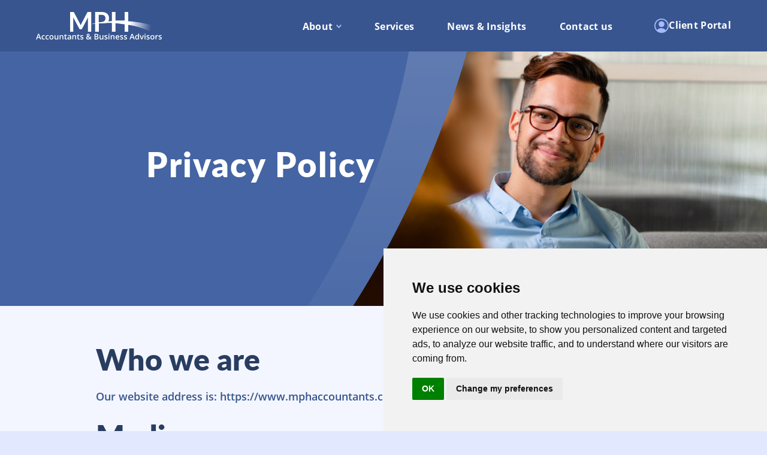

--- FILE ---
content_type: text/html; charset=UTF-8
request_url: https://www.mphaccountants.co.uk/privacy-policy/
body_size: 49867
content:

<!doctype html>
<!--[if lt IE 7]><html class="no-js ie ie6 lt-ie9 lt-ie8 lt-ie7" lang="en-GB"> <![endif]-->
<!--[if IE 7]><html class="no-js ie ie7 lt-ie9 lt-ie8" lang="en-GB"> <![endif]-->
<!--[if IE 8]><html class="no-js ie ie8 lt-ie9" lang="en-GB"> <![endif]-->
<!--[if gt IE 8]><!--><html class="no-js" lang="en-GB"> <!--<![endif]-->
<head>
    <meta charset="UTF-8" />
    <!-- Google tag (gtag.js) -->
    <script async src="https://www.googletagmanager.com/gtag/js?id=G-0421R4Z8JM"></script>
    <script>
    window.dataLayer = window.dataLayer || [];
    function gtag(){dataLayer.push(arguments);}
    gtag('js', new Date());

    gtag('config', 'G-0421R4Z8JM');
    </script>
    <meta name="description" content="Working with you to grow your business">
    <link rel="stylesheet" href="https://www.mphaccountants.co.uk/wp-content/themes/mph/style.css?v=1.2.2" type="text/css" media="screen" />
    <meta http-equiv="Content-Type" content="text/html; charset=UTF-8" />
    <meta http-equiv="X-UA-Compatible" content="IE=edge">
    <meta name="viewport" content="width=device-width, initial-scale=1.0">
    <link rel="author" href="https://www.mphaccountants.co.uk/wp-content/themes/mph/humans.txt" />
    <link rel="pingback" href="https://www.mphaccountants.co.uk/xmlrpc.php" />
    <link rel="stylesheet" href="https://use.typekit.net/pqg3qrf.css">
    <link rel="stylesheet" type="text/css" href="https://www.mphaccountants.co.uk/wp-content/themes/mph/assets/js/slick/slick.css"/>
    <script src="https://cdnjs.cloudflare.com/ajax/libs/gsap/3.9.1/gsap.min.js"></script>
    <script src="https://cdnjs.cloudflare.com/ajax/libs/ScrollMagic/2.0.7/ScrollMagic.min.js"></script>
    <script src="https://cdnjs.cloudflare.com/ajax/libs/ScrollMagic/2.0.7/plugins/debug.addIndicators.min.js"></script>
    <script src="https://cdnjs.cloudflare.com/ajax/libs/ScrollMagic/2.0.7/plugins/animation.gsap.js" integrity="sha256-peenofh8a9TIqKdPKIeQE7mJvuwh+J0To7nslvpj1jI=" crossorigin="anonymous"></script>

    <!-- Cookie Consent by FreePrivacyPolicy.com https://www.FreePrivacyPolicy.com -->
    <script type="text/javascript" src="//www.freeprivacypolicy.com/public/cookie-consent/4.1.0/cookie-consent.js" charset="UTF-8"></script>
    <script type="text/javascript" charset="UTF-8">
    document.addEventListener('DOMContentLoaded', function () {
    cookieconsent.run({"notice_banner_type":"simple","consent_type":"implied","palette":"light","language":"en","page_load_consent_levels":["strictly-necessary","functionality","tracking","targeting"],"notice_banner_reject_button_hide":false,"preferences_center_close_button_hide":false,"page_refresh_confirmation_buttons":false,"website_name":"MPH Accountants & Business Advisors","website_privacy_policy_url":"https://www.mphaccountants.co.uk/privacy-policy/"});
    });
    </script>

    <noscript>Cookie Consent by <a href="https://www.freeprivacypolicy.com/">Free Privacy Policy Generator</a></noscript>
    <!-- End Cookie Consent by FreePrivacyPolicy.com https://www.FreePrivacyPolicy.com -->





    <meta name='robots' content='index, follow, max-image-preview:large, max-snippet:-1, max-video-preview:-1' />

	<!-- This site is optimized with the Yoast SEO plugin v23.8 - https://yoast.com/wordpress/plugins/seo/ -->
	<title>Privacy Policy - MPH Accountants &amp; Business Advisors</title>
	<meta name="description" content="Privacy Policy - MPH Accountants &amp; Business Advisors - Working with you to grow your business. Our dedicated team are with you every step of the way with all of your financial decisions." />
	<link rel="canonical" href="https://www.mphaccountants.co.uk/privacy-policy/" />
	<meta property="og:locale" content="en_GB" />
	<meta property="og:type" content="article" />
	<meta property="og:title" content="Privacy Policy - MPH Accountants &amp; Business Advisors" />
	<meta property="og:description" content="Privacy Policy - MPH Accountants &amp; Business Advisors - Working with you to grow your business. Our dedicated team are with you every step of the way with all of your financial decisions." />
	<meta property="og:url" content="https://www.mphaccountants.co.uk/privacy-policy/" />
	<meta property="og:site_name" content="MPH Accountants &amp; Business Advisors" />
	<meta property="article:publisher" content="https://www.facebook.com/MPHAccountants/" />
	<meta property="article:modified_time" content="2024-04-15T15:33:30+00:00" />
	<meta property="og:image" content="https://www.mphaccountants.co.uk/wp-content/uploads/2024/04/logo.png" />
	<meta property="og:image:width" content="502" />
	<meta property="og:image:height" content="110" />
	<meta property="og:image:type" content="image/png" />
	<meta name="twitter:card" content="summary_large_image" />
	<meta name="twitter:label1" content="Estimated reading time" />
	<meta name="twitter:data1" content="3 minutes" />
	<script type="application/ld+json" class="yoast-schema-graph">{"@context":"https://schema.org","@graph":[{"@type":"WebPage","@id":"https://www.mphaccountants.co.uk/privacy-policy/","url":"https://www.mphaccountants.co.uk/privacy-policy/","name":"Privacy Policy - MPH Accountants &amp; Business Advisors","isPartOf":{"@id":"https://www.mphaccountants.co.uk/#website"},"datePublished":"2024-02-19T15:15:58+00:00","dateModified":"2024-04-15T15:33:30+00:00","description":"Privacy Policy - MPH Accountants &amp; Business Advisors - Working with you to grow your business. Our dedicated team are with you every step of the way with all of your financial decisions.","breadcrumb":{"@id":"https://www.mphaccountants.co.uk/privacy-policy/#breadcrumb"},"inLanguage":"en-GB","potentialAction":[{"@type":"ReadAction","target":["https://www.mphaccountants.co.uk/privacy-policy/"]}]},{"@type":"BreadcrumbList","@id":"https://www.mphaccountants.co.uk/privacy-policy/#breadcrumb","itemListElement":[{"@type":"ListItem","position":1,"name":"Home","item":"https://www.mphaccountants.co.uk/"},{"@type":"ListItem","position":2,"name":"Privacy Policy"}]},{"@type":"WebSite","@id":"https://www.mphaccountants.co.uk/#website","url":"https://www.mphaccountants.co.uk/","name":"MPH Accountants & Business Advisors","description":"Working with you to grow your business","publisher":{"@id":"https://www.mphaccountants.co.uk/#organization"},"potentialAction":[{"@type":"SearchAction","target":{"@type":"EntryPoint","urlTemplate":"https://www.mphaccountants.co.uk/?s={search_term_string}"},"query-input":{"@type":"PropertyValueSpecification","valueRequired":true,"valueName":"search_term_string"}}],"inLanguage":"en-GB"},{"@type":"Organization","@id":"https://www.mphaccountants.co.uk/#organization","name":"MPH Accountants & Business Advisors","url":"https://www.mphaccountants.co.uk/","logo":{"@type":"ImageObject","inLanguage":"en-GB","@id":"https://www.mphaccountants.co.uk/#/schema/logo/image/","url":"https://www.mphaccountants.co.uk/wp-content/uploads/2024/04/logo.png","contentUrl":"https://www.mphaccountants.co.uk/wp-content/uploads/2024/04/logo.png","width":502,"height":110,"caption":"MPH Accountants & Business Advisors"},"image":{"@id":"https://www.mphaccountants.co.uk/#/schema/logo/image/"},"sameAs":["https://www.facebook.com/MPHAccountants/","https://www.instagram.com/mph.accountants/","https://www.linkedin.com/company/mphaccountants"]}]}</script>
	<!-- / Yoast SEO plugin. -->


<link rel='dns-prefetch' href='//ajax.googleapis.com' />
<link rel="alternate" type="application/rss+xml" title="MPH Accountants &amp; Business Advisors &raquo; Privacy Policy Comments Feed" href="https://www.mphaccountants.co.uk/privacy-policy/feed/" />
<link rel="alternate" title="oEmbed (JSON)" type="application/json+oembed" href="https://www.mphaccountants.co.uk/wp-json/oembed/1.0/embed?url=https%3A%2F%2Fwww.mphaccountants.co.uk%2Fprivacy-policy%2F" />
<link rel="alternate" title="oEmbed (XML)" type="text/xml+oembed" href="https://www.mphaccountants.co.uk/wp-json/oembed/1.0/embed?url=https%3A%2F%2Fwww.mphaccountants.co.uk%2Fprivacy-policy%2F&#038;format=xml" />
<style id='wp-img-auto-sizes-contain-inline-css' type='text/css'>
img:is([sizes=auto i],[sizes^="auto," i]){contain-intrinsic-size:3000px 1500px}
/*# sourceURL=wp-img-auto-sizes-contain-inline-css */
</style>
<link rel='stylesheet' id='formidable-css' href='https://www.mphaccountants.co.uk/wp-content/plugins/formidable/css/formidableforms.css?ver=991043' type='text/css' media='all' />
<style id='wp-emoji-styles-inline-css' type='text/css'>

	img.wp-smiley, img.emoji {
		display: inline !important;
		border: none !important;
		box-shadow: none !important;
		height: 1em !important;
		width: 1em !important;
		margin: 0 0.07em !important;
		vertical-align: -0.1em !important;
		background: none !important;
		padding: 0 !important;
	}
/*# sourceURL=wp-emoji-styles-inline-css */
</style>
<style id='wp-block-library-inline-css' type='text/css'>
:root{--wp-block-synced-color:#7a00df;--wp-block-synced-color--rgb:122,0,223;--wp-bound-block-color:var(--wp-block-synced-color);--wp-editor-canvas-background:#ddd;--wp-admin-theme-color:#007cba;--wp-admin-theme-color--rgb:0,124,186;--wp-admin-theme-color-darker-10:#006ba1;--wp-admin-theme-color-darker-10--rgb:0,107,160.5;--wp-admin-theme-color-darker-20:#005a87;--wp-admin-theme-color-darker-20--rgb:0,90,135;--wp-admin-border-width-focus:2px}@media (min-resolution:192dpi){:root{--wp-admin-border-width-focus:1.5px}}.wp-element-button{cursor:pointer}:root .has-very-light-gray-background-color{background-color:#eee}:root .has-very-dark-gray-background-color{background-color:#313131}:root .has-very-light-gray-color{color:#eee}:root .has-very-dark-gray-color{color:#313131}:root .has-vivid-green-cyan-to-vivid-cyan-blue-gradient-background{background:linear-gradient(135deg,#00d084,#0693e3)}:root .has-purple-crush-gradient-background{background:linear-gradient(135deg,#34e2e4,#4721fb 50%,#ab1dfe)}:root .has-hazy-dawn-gradient-background{background:linear-gradient(135deg,#faaca8,#dad0ec)}:root .has-subdued-olive-gradient-background{background:linear-gradient(135deg,#fafae1,#67a671)}:root .has-atomic-cream-gradient-background{background:linear-gradient(135deg,#fdd79a,#004a59)}:root .has-nightshade-gradient-background{background:linear-gradient(135deg,#330968,#31cdcf)}:root .has-midnight-gradient-background{background:linear-gradient(135deg,#020381,#2874fc)}:root{--wp--preset--font-size--normal:16px;--wp--preset--font-size--huge:42px}.has-regular-font-size{font-size:1em}.has-larger-font-size{font-size:2.625em}.has-normal-font-size{font-size:var(--wp--preset--font-size--normal)}.has-huge-font-size{font-size:var(--wp--preset--font-size--huge)}.has-text-align-center{text-align:center}.has-text-align-left{text-align:left}.has-text-align-right{text-align:right}.has-fit-text{white-space:nowrap!important}#end-resizable-editor-section{display:none}.aligncenter{clear:both}.items-justified-left{justify-content:flex-start}.items-justified-center{justify-content:center}.items-justified-right{justify-content:flex-end}.items-justified-space-between{justify-content:space-between}.screen-reader-text{border:0;clip-path:inset(50%);height:1px;margin:-1px;overflow:hidden;padding:0;position:absolute;width:1px;word-wrap:normal!important}.screen-reader-text:focus{background-color:#ddd;clip-path:none;color:#444;display:block;font-size:1em;height:auto;left:5px;line-height:normal;padding:15px 23px 14px;text-decoration:none;top:5px;width:auto;z-index:100000}html :where(.has-border-color){border-style:solid}html :where([style*=border-top-color]){border-top-style:solid}html :where([style*=border-right-color]){border-right-style:solid}html :where([style*=border-bottom-color]){border-bottom-style:solid}html :where([style*=border-left-color]){border-left-style:solid}html :where([style*=border-width]){border-style:solid}html :where([style*=border-top-width]){border-top-style:solid}html :where([style*=border-right-width]){border-right-style:solid}html :where([style*=border-bottom-width]){border-bottom-style:solid}html :where([style*=border-left-width]){border-left-style:solid}html :where(img[class*=wp-image-]){height:auto;max-width:100%}:where(figure){margin:0 0 1em}html :where(.is-position-sticky){--wp-admin--admin-bar--position-offset:var(--wp-admin--admin-bar--height,0px)}@media screen and (max-width:600px){html :where(.is-position-sticky){--wp-admin--admin-bar--position-offset:0px}}

/*# sourceURL=wp-block-library-inline-css */
</style><style id='wp-block-heading-inline-css' type='text/css'>
h1:where(.wp-block-heading).has-background,h2:where(.wp-block-heading).has-background,h3:where(.wp-block-heading).has-background,h4:where(.wp-block-heading).has-background,h5:where(.wp-block-heading).has-background,h6:where(.wp-block-heading).has-background{padding:1.25em 2.375em}h1.has-text-align-left[style*=writing-mode]:where([style*=vertical-lr]),h1.has-text-align-right[style*=writing-mode]:where([style*=vertical-rl]),h2.has-text-align-left[style*=writing-mode]:where([style*=vertical-lr]),h2.has-text-align-right[style*=writing-mode]:where([style*=vertical-rl]),h3.has-text-align-left[style*=writing-mode]:where([style*=vertical-lr]),h3.has-text-align-right[style*=writing-mode]:where([style*=vertical-rl]),h4.has-text-align-left[style*=writing-mode]:where([style*=vertical-lr]),h4.has-text-align-right[style*=writing-mode]:where([style*=vertical-rl]),h5.has-text-align-left[style*=writing-mode]:where([style*=vertical-lr]),h5.has-text-align-right[style*=writing-mode]:where([style*=vertical-rl]),h6.has-text-align-left[style*=writing-mode]:where([style*=vertical-lr]),h6.has-text-align-right[style*=writing-mode]:where([style*=vertical-rl]){rotate:180deg}
/*# sourceURL=https://www.mphaccountants.co.uk/wp-includes/blocks/heading/style.min.css */
</style>
<style id='wp-block-paragraph-inline-css' type='text/css'>
.is-small-text{font-size:.875em}.is-regular-text{font-size:1em}.is-large-text{font-size:2.25em}.is-larger-text{font-size:3em}.has-drop-cap:not(:focus):first-letter{float:left;font-size:8.4em;font-style:normal;font-weight:100;line-height:.68;margin:.05em .1em 0 0;text-transform:uppercase}body.rtl .has-drop-cap:not(:focus):first-letter{float:none;margin-left:.1em}p.has-drop-cap.has-background{overflow:hidden}:root :where(p.has-background){padding:1.25em 2.375em}:where(p.has-text-color:not(.has-link-color)) a{color:inherit}p.has-text-align-left[style*="writing-mode:vertical-lr"],p.has-text-align-right[style*="writing-mode:vertical-rl"]{rotate:180deg}
/*# sourceURL=https://www.mphaccountants.co.uk/wp-includes/blocks/paragraph/style.min.css */
</style>
<style id='global-styles-inline-css' type='text/css'>
:root{--wp--preset--aspect-ratio--square: 1;--wp--preset--aspect-ratio--4-3: 4/3;--wp--preset--aspect-ratio--3-4: 3/4;--wp--preset--aspect-ratio--3-2: 3/2;--wp--preset--aspect-ratio--2-3: 2/3;--wp--preset--aspect-ratio--16-9: 16/9;--wp--preset--aspect-ratio--9-16: 9/16;--wp--preset--color--black: #000000;--wp--preset--color--cyan-bluish-gray: #abb8c3;--wp--preset--color--white: #ffffff;--wp--preset--color--pale-pink: #f78da7;--wp--preset--color--vivid-red: #cf2e2e;--wp--preset--color--luminous-vivid-orange: #ff6900;--wp--preset--color--luminous-vivid-amber: #fcb900;--wp--preset--color--light-green-cyan: #7bdcb5;--wp--preset--color--vivid-green-cyan: #00d084;--wp--preset--color--pale-cyan-blue: #8ed1fc;--wp--preset--color--vivid-cyan-blue: #0693e3;--wp--preset--color--vivid-purple: #9b51e0;--wp--preset--gradient--vivid-cyan-blue-to-vivid-purple: linear-gradient(135deg,rgb(6,147,227) 0%,rgb(155,81,224) 100%);--wp--preset--gradient--light-green-cyan-to-vivid-green-cyan: linear-gradient(135deg,rgb(122,220,180) 0%,rgb(0,208,130) 100%);--wp--preset--gradient--luminous-vivid-amber-to-luminous-vivid-orange: linear-gradient(135deg,rgb(252,185,0) 0%,rgb(255,105,0) 100%);--wp--preset--gradient--luminous-vivid-orange-to-vivid-red: linear-gradient(135deg,rgb(255,105,0) 0%,rgb(207,46,46) 100%);--wp--preset--gradient--very-light-gray-to-cyan-bluish-gray: linear-gradient(135deg,rgb(238,238,238) 0%,rgb(169,184,195) 100%);--wp--preset--gradient--cool-to-warm-spectrum: linear-gradient(135deg,rgb(74,234,220) 0%,rgb(151,120,209) 20%,rgb(207,42,186) 40%,rgb(238,44,130) 60%,rgb(251,105,98) 80%,rgb(254,248,76) 100%);--wp--preset--gradient--blush-light-purple: linear-gradient(135deg,rgb(255,206,236) 0%,rgb(152,150,240) 100%);--wp--preset--gradient--blush-bordeaux: linear-gradient(135deg,rgb(254,205,165) 0%,rgb(254,45,45) 50%,rgb(107,0,62) 100%);--wp--preset--gradient--luminous-dusk: linear-gradient(135deg,rgb(255,203,112) 0%,rgb(199,81,192) 50%,rgb(65,88,208) 100%);--wp--preset--gradient--pale-ocean: linear-gradient(135deg,rgb(255,245,203) 0%,rgb(182,227,212) 50%,rgb(51,167,181) 100%);--wp--preset--gradient--electric-grass: linear-gradient(135deg,rgb(202,248,128) 0%,rgb(113,206,126) 100%);--wp--preset--gradient--midnight: linear-gradient(135deg,rgb(2,3,129) 0%,rgb(40,116,252) 100%);--wp--preset--font-size--small: 13px;--wp--preset--font-size--medium: 20px;--wp--preset--font-size--large: 36px;--wp--preset--font-size--x-large: 42px;--wp--preset--spacing--20: 0.44rem;--wp--preset--spacing--30: 0.67rem;--wp--preset--spacing--40: 1rem;--wp--preset--spacing--50: 1.5rem;--wp--preset--spacing--60: 2.25rem;--wp--preset--spacing--70: 3.38rem;--wp--preset--spacing--80: 5.06rem;--wp--preset--shadow--natural: 6px 6px 9px rgba(0, 0, 0, 0.2);--wp--preset--shadow--deep: 12px 12px 50px rgba(0, 0, 0, 0.4);--wp--preset--shadow--sharp: 6px 6px 0px rgba(0, 0, 0, 0.2);--wp--preset--shadow--outlined: 6px 6px 0px -3px rgb(255, 255, 255), 6px 6px rgb(0, 0, 0);--wp--preset--shadow--crisp: 6px 6px 0px rgb(0, 0, 0);}:where(.is-layout-flex){gap: 0.5em;}:where(.is-layout-grid){gap: 0.5em;}body .is-layout-flex{display: flex;}.is-layout-flex{flex-wrap: wrap;align-items: center;}.is-layout-flex > :is(*, div){margin: 0;}body .is-layout-grid{display: grid;}.is-layout-grid > :is(*, div){margin: 0;}:where(.wp-block-columns.is-layout-flex){gap: 2em;}:where(.wp-block-columns.is-layout-grid){gap: 2em;}:where(.wp-block-post-template.is-layout-flex){gap: 1.25em;}:where(.wp-block-post-template.is-layout-grid){gap: 1.25em;}.has-black-color{color: var(--wp--preset--color--black) !important;}.has-cyan-bluish-gray-color{color: var(--wp--preset--color--cyan-bluish-gray) !important;}.has-white-color{color: var(--wp--preset--color--white) !important;}.has-pale-pink-color{color: var(--wp--preset--color--pale-pink) !important;}.has-vivid-red-color{color: var(--wp--preset--color--vivid-red) !important;}.has-luminous-vivid-orange-color{color: var(--wp--preset--color--luminous-vivid-orange) !important;}.has-luminous-vivid-amber-color{color: var(--wp--preset--color--luminous-vivid-amber) !important;}.has-light-green-cyan-color{color: var(--wp--preset--color--light-green-cyan) !important;}.has-vivid-green-cyan-color{color: var(--wp--preset--color--vivid-green-cyan) !important;}.has-pale-cyan-blue-color{color: var(--wp--preset--color--pale-cyan-blue) !important;}.has-vivid-cyan-blue-color{color: var(--wp--preset--color--vivid-cyan-blue) !important;}.has-vivid-purple-color{color: var(--wp--preset--color--vivid-purple) !important;}.has-black-background-color{background-color: var(--wp--preset--color--black) !important;}.has-cyan-bluish-gray-background-color{background-color: var(--wp--preset--color--cyan-bluish-gray) !important;}.has-white-background-color{background-color: var(--wp--preset--color--white) !important;}.has-pale-pink-background-color{background-color: var(--wp--preset--color--pale-pink) !important;}.has-vivid-red-background-color{background-color: var(--wp--preset--color--vivid-red) !important;}.has-luminous-vivid-orange-background-color{background-color: var(--wp--preset--color--luminous-vivid-orange) !important;}.has-luminous-vivid-amber-background-color{background-color: var(--wp--preset--color--luminous-vivid-amber) !important;}.has-light-green-cyan-background-color{background-color: var(--wp--preset--color--light-green-cyan) !important;}.has-vivid-green-cyan-background-color{background-color: var(--wp--preset--color--vivid-green-cyan) !important;}.has-pale-cyan-blue-background-color{background-color: var(--wp--preset--color--pale-cyan-blue) !important;}.has-vivid-cyan-blue-background-color{background-color: var(--wp--preset--color--vivid-cyan-blue) !important;}.has-vivid-purple-background-color{background-color: var(--wp--preset--color--vivid-purple) !important;}.has-black-border-color{border-color: var(--wp--preset--color--black) !important;}.has-cyan-bluish-gray-border-color{border-color: var(--wp--preset--color--cyan-bluish-gray) !important;}.has-white-border-color{border-color: var(--wp--preset--color--white) !important;}.has-pale-pink-border-color{border-color: var(--wp--preset--color--pale-pink) !important;}.has-vivid-red-border-color{border-color: var(--wp--preset--color--vivid-red) !important;}.has-luminous-vivid-orange-border-color{border-color: var(--wp--preset--color--luminous-vivid-orange) !important;}.has-luminous-vivid-amber-border-color{border-color: var(--wp--preset--color--luminous-vivid-amber) !important;}.has-light-green-cyan-border-color{border-color: var(--wp--preset--color--light-green-cyan) !important;}.has-vivid-green-cyan-border-color{border-color: var(--wp--preset--color--vivid-green-cyan) !important;}.has-pale-cyan-blue-border-color{border-color: var(--wp--preset--color--pale-cyan-blue) !important;}.has-vivid-cyan-blue-border-color{border-color: var(--wp--preset--color--vivid-cyan-blue) !important;}.has-vivid-purple-border-color{border-color: var(--wp--preset--color--vivid-purple) !important;}.has-vivid-cyan-blue-to-vivid-purple-gradient-background{background: var(--wp--preset--gradient--vivid-cyan-blue-to-vivid-purple) !important;}.has-light-green-cyan-to-vivid-green-cyan-gradient-background{background: var(--wp--preset--gradient--light-green-cyan-to-vivid-green-cyan) !important;}.has-luminous-vivid-amber-to-luminous-vivid-orange-gradient-background{background: var(--wp--preset--gradient--luminous-vivid-amber-to-luminous-vivid-orange) !important;}.has-luminous-vivid-orange-to-vivid-red-gradient-background{background: var(--wp--preset--gradient--luminous-vivid-orange-to-vivid-red) !important;}.has-very-light-gray-to-cyan-bluish-gray-gradient-background{background: var(--wp--preset--gradient--very-light-gray-to-cyan-bluish-gray) !important;}.has-cool-to-warm-spectrum-gradient-background{background: var(--wp--preset--gradient--cool-to-warm-spectrum) !important;}.has-blush-light-purple-gradient-background{background: var(--wp--preset--gradient--blush-light-purple) !important;}.has-blush-bordeaux-gradient-background{background: var(--wp--preset--gradient--blush-bordeaux) !important;}.has-luminous-dusk-gradient-background{background: var(--wp--preset--gradient--luminous-dusk) !important;}.has-pale-ocean-gradient-background{background: var(--wp--preset--gradient--pale-ocean) !important;}.has-electric-grass-gradient-background{background: var(--wp--preset--gradient--electric-grass) !important;}.has-midnight-gradient-background{background: var(--wp--preset--gradient--midnight) !important;}.has-small-font-size{font-size: var(--wp--preset--font-size--small) !important;}.has-medium-font-size{font-size: var(--wp--preset--font-size--medium) !important;}.has-large-font-size{font-size: var(--wp--preset--font-size--large) !important;}.has-x-large-font-size{font-size: var(--wp--preset--font-size--x-large) !important;}
/*# sourceURL=global-styles-inline-css */
</style>

<style id='classic-theme-styles-inline-css' type='text/css'>
/*! This file is auto-generated */
.wp-block-button__link{color:#fff;background-color:#32373c;border-radius:9999px;box-shadow:none;text-decoration:none;padding:calc(.667em + 2px) calc(1.333em + 2px);font-size:1.125em}.wp-block-file__button{background:#32373c;color:#fff;text-decoration:none}
/*# sourceURL=/wp-includes/css/classic-themes.min.css */
</style>
<link rel='stylesheet' id='grw-public-main-css-css' href='https://www.mphaccountants.co.uk/wp-content/plugins/widget-google-reviews/assets/css/public-main.css?ver=4.8.1' type='text/css' media='all' />
<link rel='stylesheet' id='ald-styles-css' href='https://www.mphaccountants.co.uk/wp-content/plugins/ajax-load-more-anything/assets/styles.min.css?ver=3.3.8' type='text/css' media='all' />
<script type="text/javascript" src="https://ajax.googleapis.com/ajax/libs/jquery/3.5.1/jquery.min.js?ver=03e27abb8611f29ebcb18f79496b561d" id="jquery-js"></script>
<script type="text/javascript" defer="defer" src="https://www.mphaccountants.co.uk/wp-content/plugins/widget-google-reviews/assets/js/public-main.js?ver=4.8.1" id="grw-public-main-js-js"></script>
<link rel="https://api.w.org/" href="https://www.mphaccountants.co.uk/wp-json/" /><link rel="alternate" title="JSON" type="application/json" href="https://www.mphaccountants.co.uk/wp-json/wp/v2/pages/3" /><link rel="EditURI" type="application/rsd+xml" title="RSD" href="https://www.mphaccountants.co.uk/xmlrpc.php?rsd" />
<script>document.documentElement.className += " js";</script>
<link rel="icon" href="https://www.mphaccountants.co.uk/wp-content/uploads/2024/02/cropped-fav-32x32.png" sizes="32x32" />
<link rel="icon" href="https://www.mphaccountants.co.uk/wp-content/uploads/2024/02/cropped-fav-192x192.png" sizes="192x192" />
<link rel="apple-touch-icon" href="https://www.mphaccountants.co.uk/wp-content/uploads/2024/02/cropped-fav-180x180.png" />
<meta name="msapplication-TileImage" content="https://www.mphaccountants.co.uk/wp-content/uploads/2024/02/cropped-fav-270x270.png" />
<style type="text/css">.news__grid .grid_1-3{display:none}</style>
			</head>

	<body data-rsssl=1 class="privacy-policy wp-singular page-template-default page page-id-3 wp-theme-mph" data-template="base.twig">
		<span class="popup_bg"></span>
					<header class="header" >
	<div class="inner header__inner">
		<div class="mobile_menu_button">
			<a role-open-menu class="btn-menu lines-button x">
				<span class="lines"></span>
			</a>
		</div>
		<a href="https://www.mphaccountants.co.uk">
            <img src="https://www.mphaccountants.co.uk/wp-content/themes/mph/assets/images/logo.svg" alt="logo" class="header__logo">
        </a>
		<nav class="header__nav">
			
			<ul class="header__menu">
							<li class=" menu-item menu-item-type-post_type menu-item-object-page menu-item-18 menu-item-has-children">
			<a target="" href="https://www.mphaccountants.co.uk/about-us/">About</a>
			                <svg xmlns="http://www.w3.org/2000/svg" viewBox="0 0 9.41 6.12">
                    <g>
                        <g>
                            <polygon points="4.71 6.12 0 1.41 1.41 0 4.71 3.29 8 0 9.41 1.41 4.71 6.12"/>
                        </g>
                    </g>
                </svg>
                <ul class="sub-menu">
                                            <li class="menu-item sub-menu-item  menu-item menu-item-type-post_type menu-item-object-page menu-item-70">
                            <a href="https://www.mphaccountants.co.uk/about-us/">About us</a>
                        </li>
                                            <li class="menu-item sub-menu-item  menu-item menu-item-type-post_type menu-item-object-page menu-item-69">
                            <a href="https://www.mphaccountants.co.uk/about-us/meet-the-team/">Meet the team</a>
                        </li>
                                            <li class="menu-item sub-menu-item  menu-item menu-item-type-post_type menu-item-object-page menu-item-2566">
                            <a href="https://www.mphaccountants.co.uk/careers/">Careers at MPH</a>
                        </li>
                                    </ul>
            		</li>
			<li class=" menu-item menu-item-type-post_type menu-item-object-page menu-item-23">
			<a target="" href="https://www.mphaccountants.co.uk/services/">Services</a>
					</li>
			<li class=" menu-item menu-item-type-post_type menu-item-object-page menu-item-21">
			<a target="" href="https://www.mphaccountants.co.uk/news-insights/">News &#038; Insights</a>
					</li>
			<li class=" menu-item menu-item-type-post_type menu-item-object-page menu-item-20">
			<a target="" href="https://www.mphaccountants.co.uk/contact-us/">Contact us</a>
					</li>
	<script>
    
    </script>
			</ul>
			<a href="https://www.mphaccountants.co.uk/client-portal" class="menu-item portal_menu_item">
				<svg xmlns="http://www.w3.org/2000/svg" viewBox="0 0 24 24">
					<g>
						<g>
							<circle cx="12" cy="9.33" r="4.89"/>
						</g>
						<g>
							<path d="m11.6,16c3.95,0,6.3,2.13,7.58,3.89-1.17,1.06-2.57,1.87-4.12,2.33h-6.11c-1.77-.53-3.36-1.51-4.61-2.8,1.36-1.65,3.66-3.42,7.26-3.42Z"/>
						</g>
						<g>
							<path d="m12,24C5.38,24,0,18.62,0,12S5.38,0,12,0s12,5.38,12,12-5.38,12-12,12Zm0-22.22C6.36,1.78,1.78,6.36,1.78,12s4.59,10.22,10.22,10.22,10.22-4.59,10.22-10.22S17.64,1.78,12,1.78Z"/>
						</g>
					</g>
				</svg>
				<span>Client Portal</span>
			</a>
			
		</nav>
	</div>
</header>
		
		
				
	
		<div class="page__hero">
			<div class="inner--thin">
				<div class="page__hero__items">
					<h1 class="alpha page__hero__title fade_in--fl">Privacy Policy</h1>
									</div>
			</div>

			<div class="page__hero__img_wrap fade_in--fr">
			    <img src="https://www.mphaccountants.co.uk/wp-content/themes/mph/assets/images/placer.jpg" alt="Privacy Policy" class="img_fill page__hero__img">
                <img src="https://www.mphaccountants.co.uk/wp-content/themes/mph/assets/images/hero-curve.png" class="img_fill page__hero__curve">
            </div>
		</div>

	
	
		<section class="section page">

			<div class="inner--thin">

				<div class="content">
					
<h2 class="wp-block-heading">Who we are</h2>



<p>Our website address is: https://www.mphaccountants.co.uk.</p>



<h2 class="wp-block-heading">Media</h2>



<p>If you upload images to the website, you should avoid uploading images with embedded location data (EXIF GPS) included. Visitors to the website can download and extract any location data from images on the website.</p>



<h2 class="wp-block-heading">Cookies</h2>



<p>If you leave a comment on our site you may opt in to saving your name, email address and website in cookies. These are for your convenience so that you do not have to fill in your details again when you leave another comment. These cookies will last for one year.</p>



<p>If you visit our login page, we will set a temporary cookie to determine if your browser accepts cookies. This cookie contains no personal data and is discarded when you close your browser.</p>



<p>When you log in, we will also set up several cookies to save your login information and your screen display choices. Login cookies last for two days, and screen options cookies last for a year. If you select &#8220;Remember Me&#8221;, your login will persist for two weeks. If you log out of your account, the login cookies will be removed.</p>



<p>If you edit or publish an article, an additional cookie will be saved in your browser. This cookie includes no personal data and simply indicates the post ID of the article you just edited. It expires after 1 day.</p>



<h2 class="wp-block-heading">Embedded content from other websites</h2>



<p>Articles on this site may include embedded content (e.g. videos, images, articles, etc.). Embedded content from other websites behaves in the exact same way as if the visitor has visited the other website.</p>



<p>These websites may collect data about you, use cookies, embed additional third-party tracking, and monitor your interaction with that embedded content, including tracking your interaction with the embedded content if you have an account and are logged in to that website.</p>



<h2 class="wp-block-heading">Who we share your data with</h2>



<p>If you request a password reset, your IP address will be included in the reset email.</p>



<h2 class="wp-block-heading">How long we retain your data</h2>



<p>If you leave a comment, the comment and its metadata are retained indefinitely. This is so we can recognise and approve any follow-up comments automatically instead of holding them in a moderation queue.</p>



<p>For users that register on our website (if any), we also store the personal information they provide in their user profile. All users can see, edit, or delete their personal information at any time (except they cannot change their username). Website administrators can also see and edit that information.</p>



<h2 class="wp-block-heading">What rights you have over your data</h2>



<p>If you have an account on this site, or have left comments, you can request to receive an exported file of the personal data we hold about you, including any data you have provided to us. You can also request that we erase any personal data we hold about you. This does not include any data we are obliged to keep for administrative, legal, or security purposes.</p>



<h2 class="wp-block-heading">Where your data is sent</h2>



<p>Visitor comments may be checked through an automated spam detection service.</p>

				</div>

			</div>

		</section>

	
	

					<footer class="footer">
    <div class="inner">
        <div class="footer__inner footer__items">
            <div class="footer__left">
                <img src="https://www.mphaccountants.co.uk/wp-content/themes/mph/assets/images/logo-blue.svg" alt="logo" class="footer__logo">
                <img src="https://www.mphaccountants.co.uk/wp-content/themes/mph/assets/images/xero.svg" alt="logo" class="footer_award_img xero">
                <img src="https://www.mphaccountants.co.uk/wp-content/themes/mph/assets/images/platinum-award.jpg" alt="logo" class="footer_award_img">
            </div>
            <div class="footer__addresses">
            
                <div class="footer__address">
                    <h6 class="footer__address__title">MPH Whitstable</h6>
                    <p>99 Canterbury Rd, <br>Whitstable, <br>CT5 4HG</p>
                    <a href="tel:01227277667" class="footer__address__number">
                        <svg version="1.1" xmlns="http://www.w3.org/2000/svg" xmlns:xlink="http://www.w3.org/1999/xlink" x="0px" y="0px" viewBox="0 0 26 26" style="enable-background:new 0 0 26 26;" xml:space="preserve">
                            <g>
                                <g>
                                    <path d="M19.2,26c-0.5-0.1-1-0.2-1.5-0.3c-4.3-1.1-7.9-3.3-11-6.5c-1.4-1.5-2.8-3-3.8-4.7
                                        c-0.4-0.6-0.8-1.2-1-1.9c-0.5-1.3-1.1-2.7-1.5-4c-0.7-2.2-0.3-4.2,0.8-6.2C2,1,3.1,0.3,4.6,0.1c0.2,0,0.4,0,0.6-0.1
                                        c0.6-0.1,0.9,0.1,1.2,0.6c0.7,1.2,1.3,2.4,2,3.6C8.7,4.7,9,5.1,9.2,5.6C9.6,6.1,9.5,6.5,9.1,7C8.7,7.4,8.3,7.8,7.8,8.2
                                        C7.4,8.5,7,8.8,6.6,9.2C6,9.8,6,10.1,6.4,10.9c0.4,0.7,0.8,1.4,1.2,2c1.6,2.6,3.8,4.6,6.4,6.1c0.5,0.3,0.9,0.5,1.4,0.8
                                        c0.4,0.2,0.8,0.1,1.2-0.2c0.4-0.5,0.9-1,1.3-1.5c0.4-0.4,0.7-0.8,1.1-1.2c0.5-0.4,0.8-0.5,1.4-0.1c1.4,0.8,2.7,1.6,4,2.4
                                        c0.4,0.2,0.8,0.4,1.1,0.7c0.3,0.2,0.4,0.4,0.4,0.8c0,0.9-0.2,1.8-0.6,2.6c-0.2,0.5-0.7,0.9-1.1,1.2c-1.2,0.9-2.5,1.5-3.9,1.6
                                        c0,0-0.1,0-0.1,0L19.2,26L19.2,26z"/>
                                </g>
                            </g>
                        </svg>

                        01227 277667
                    </a>
                </div>
                <div class="footer__address">
                    <h6 class="footer__address__title">MPH Thanet</h6>
                    <p>274 Northdown Rd, <br>Margate, <br>CT9 2PT</p>
                    <a href="tel:01843230256" class="footer__address__number">
                        <svg version="1.1" xmlns="http://www.w3.org/2000/svg" xmlns:xlink="http://www.w3.org/1999/xlink" x="0px" y="0px" viewBox="0 0 26 26" style="enable-background:new 0 0 26 26;" xml:space="preserve">
                            <g>
                                <g>
                                    <path d="M19.2,26c-0.5-0.1-1-0.2-1.5-0.3c-4.3-1.1-7.9-3.3-11-6.5c-1.4-1.5-2.8-3-3.8-4.7
                                        c-0.4-0.6-0.8-1.2-1-1.9c-0.5-1.3-1.1-2.7-1.5-4c-0.7-2.2-0.3-4.2,0.8-6.2C2,1,3.1,0.3,4.6,0.1c0.2,0,0.4,0,0.6-0.1
                                        c0.6-0.1,0.9,0.1,1.2,0.6c0.7,1.2,1.3,2.4,2,3.6C8.7,4.7,9,5.1,9.2,5.6C9.6,6.1,9.5,6.5,9.1,7C8.7,7.4,8.3,7.8,7.8,8.2
                                        C7.4,8.5,7,8.8,6.6,9.2C6,9.8,6,10.1,6.4,10.9c0.4,0.7,0.8,1.4,1.2,2c1.6,2.6,3.8,4.6,6.4,6.1c0.5,0.3,0.9,0.5,1.4,0.8
                                        c0.4,0.2,0.8,0.1,1.2-0.2c0.4-0.5,0.9-1,1.3-1.5c0.4-0.4,0.7-0.8,1.1-1.2c0.5-0.4,0.8-0.5,1.4-0.1c1.4,0.8,2.7,1.6,4,2.4
                                        c0.4,0.2,0.8,0.4,1.1,0.7c0.3,0.2,0.4,0.4,0.4,0.8c0,0.9-0.2,1.8-0.6,2.6c-0.2,0.5-0.7,0.9-1.1,1.2c-1.2,0.9-2.5,1.5-3.9,1.6
                                        c0,0-0.1,0-0.1,0L19.2,26L19.2,26z"/>
                                </g>
                            </g>
                        </svg>

                        01843 230256
                    </a>
                </div>
            </div>

            <div class="footer__social">
                <h6 class="footer__address__title">Social Media</h6>
                <div class="footer__social__items">
                    <a href="https://www.facebook.com/MPHAccountants/" target="_blank" class="social_item facebook">
                        <svg xmlns="http://www.w3.org/2000/svg" viewBox="0 0 34.5 35">
                            <g>
                                <path d="m17.25,0C7.72,0,0,7.88,0,17.59c0,8.82,6.37,16.1,14.67,17.37v-12.71h-4.27v-4.62h4.27v-3.08c0-5.09,2.43-7.33,6.59-7.33,1.99,0,3.04.15,3.54.22v4.04h-2.83c-1.76,0-2.38,1.7-2.38,3.62v2.53h5.17l-.7,4.62h-4.46v12.75c8.42-1.16,14.91-8.51,14.91-17.41C34.5,7.88,26.78,0,17.25,0Z"/>
                            </g>
                        </svg>
                    </a>
                    
                    <a href="https://www.linkedin.com/company/mphaccountants" target="_blank" class="social_item linkedin">
                        <svg xmlns="http://www.w3.org/2000/svg" viewBox="0 0 34.5 35">
                            <g>
                                <path d="m30.39,0H4.11C1.84,0,0,1.87,0,4.17v26.67c0,2.3,1.84,4.17,4.11,4.17h26.29c2.27,0,4.11-1.87,4.11-4.17V4.17c0-2.3-1.84-4.17-4.11-4.17ZM10.68,13.33v15.83h-4.93v-15.83h4.93Zm-4.93-4.61c0-1.17.99-2.06,2.46-2.06s2.41.89,2.46,2.06c0,1.17-.92,2.11-2.46,2.11s-2.46-.94-2.46-2.11Zm23,20.44h-4.93v-8.33c0-1.67-.82-3.33-2.88-3.37h-.07c-1.99,0-2.81,1.72-2.81,3.37v8.33h-4.93v-15.83h4.93v2.13s1.59-2.13,4.77-2.13,5.91,2.28,5.91,6.88v8.95Z"/>
                            </g>
                        </svg>
                    </a>

                    <a href="https://www.instagram.com/mph.accountants/" target="_blank" class="social_item instagram">
                        <svg xmlns="http://www.w3.org/2000/svg" viewBox="0 0 50 50">
                            <path d="M25,4c-5.70414,0-6.41667.02349-8.66.12528a15.48724,15.48724,0,0,0-5.09731.97483A10.32,10.32,0,0,0,7.52349,7.52349,10.27525,10.27525,0,0,0,5.104,11.24273a15.35412,15.35412,0,0,0-.97875,5.09732C4.02349,18.57942,4,19.29586,4,25c0,5.70022.02349,6.41667.12528,8.656A15.35412,15.35412,0,0,0,5.104,38.75336a10.27513,10.27513,0,0,0,2.41946,3.71923A10.31989,10.31989,0,0,0,11.24273,44.896a15.38623,15.38623,0,0,0,5.09731.97484C18.58333,45.9726,19.29586,46,25,46s6.41667-.0274,8.66-.12919a15.38623,15.38623,0,0,0,5.09731-.97484,10.73124,10.73124,0,0,0,6.1387-6.14261,15.35412,15.35412,0,0,0,.97875-5.09732C45.97651,31.41667,46,30.70022,46,25c0-5.70414-.02349-6.42058-.12528-8.65995a15.35412,15.35412,0,0,0-.97875-5.09732,10.73121,10.73121,0,0,0-6.1387-6.14262A15.48724,15.48724,0,0,0,33.66,4.12528C31.41667,4.02349,30.70414,4,25,4m0,3.78188c5.60626,0,6.27181.01957,8.4877.12136a11.69414,11.69414,0,0,1,3.89933.72428,6.50165,6.50165,0,0,1,2.41163,1.56991A6.55757,6.55757,0,0,1,41.37248,12.613a11.69852,11.69852,0,0,1,.72036,3.89932c.10179,2.21589.12528,2.87752.12528,8.4877,0,5.60626-.02349,6.2679-.12528,8.48378a11.69853,11.69853,0,0,1-.72036,3.89933,6.55757,6.55757,0,0,1-1.57382,2.41555A6.45371,6.45371,0,0,1,37.387,41.36857a11.59216,11.59216,0,0,1-3.89933.72427c-2.21589.10179-2.88144.12137-8.4877.12137s-6.27181-.01958-8.4877-.12137a11.59216,11.59216,0,0,1-3.89933-.72427,6.45371,6.45371,0,0,1-2.41163-1.56991,6.55757,6.55757,0,0,1-1.57382-2.41555,11.69853,11.69853,0,0,1-.72036-3.89933C7.80537,31.2679,7.78188,30.60626,7.78188,25c0-5.61018.02349-6.27181.12528-8.4877A11.69852,11.69852,0,0,1,8.62752,12.613a6.55757,6.55757,0,0,1,1.57382-2.41555A6.50165,6.50165,0,0,1,12.613,8.62752a11.69414,11.69414,0,0,1,3.89933-.72428c2.21589-.10179,2.88144-.12136,8.4877-.12136"/><path class="cls-1" d="M25,31.99648a7,7,0,1,1,7-6.99609,6.99909,6.99909,0,0,1-7,6.99609M25,14.2146A10.78384,10.78384,0,1,0,35.78188,25.00039,10.78267,10.78267,0,0,0,25,14.2146"/><path class="cls-1" d="M38.72987,13.78826A2.5193,2.5193,0,1,1,36.20861,11.267a2.52211,2.52211,0,0,1,2.52126,2.52126"/>
                        </svg>
                    </a>
                </div>
                <a href="mailto:admin@mphaccountants.co.uk" class="button button--icon footer__email_button">
                    <img class="button--icon__img" src="https://www.mphaccountants.co.uk/wp-content/themes/mph/assets/images/email.svg" alt="email">
                    Email us
                </a>
            </div>
        </div>
        <div class="footer__inner footer__small_print">
            <div class="footer__small_print__left">
                <p>Copyright &copy; 2026 MPH Accountancy - All rights reserved</p>
                <p><a href="https://www.mphaccountants.co.uk/privacy-policy">Privacy & Policies</a></p>
                <p>Company Number: 11872333</p>
            </div>
            <p>Website by <a href="http://visiontank.co.uk" target="_blank">Vision Tank</a></p>
        </div>
    </div>
</footer>
			<script type="speculationrules">
{"prefetch":[{"source":"document","where":{"and":[{"href_matches":"/*"},{"not":{"href_matches":["/wp-*.php","/wp-admin/*","/wp-content/uploads/*","/wp-content/*","/wp-content/plugins/*","/wp-content/themes/mph/*","/*\\?(.+)"]}},{"not":{"selector_matches":"a[rel~=\"nofollow\"]"}},{"not":{"selector_matches":".no-prefetch, .no-prefetch a"}}]},"eagerness":"conservative"}]}
</script>
	<div class="ald_laser_loader">
		<div class="ald_loader_progress"></div>
	</div>
	<script type="text/javascript" id="ald-scripts-js-extra">
/* <![CDATA[ */
var ald_params = {"nonce":"090d9ee5a7","ajaxurl":"https://www.mphaccountants.co.uk/wp-admin/admin-ajax.php","ald_pro":"0"};
//# sourceURL=ald-scripts-js-extra
/* ]]> */
</script>
<script type="text/javascript" src="https://www.mphaccountants.co.uk/wp-content/plugins/ajax-load-more-anything/assets/scripts.js?ver=3.3.8" id="ald-scripts-js"></script>
<script id="wp-emoji-settings" type="application/json">
{"baseUrl":"https://s.w.org/images/core/emoji/17.0.2/72x72/","ext":".png","svgUrl":"https://s.w.org/images/core/emoji/17.0.2/svg/","svgExt":".svg","source":{"concatemoji":"https://www.mphaccountants.co.uk/wp-includes/js/wp-emoji-release.min.js?ver=03e27abb8611f29ebcb18f79496b561d"}}
</script>
<script type="module">
/* <![CDATA[ */
/*! This file is auto-generated */
const a=JSON.parse(document.getElementById("wp-emoji-settings").textContent),o=(window._wpemojiSettings=a,"wpEmojiSettingsSupports"),s=["flag","emoji"];function i(e){try{var t={supportTests:e,timestamp:(new Date).valueOf()};sessionStorage.setItem(o,JSON.stringify(t))}catch(e){}}function c(e,t,n){e.clearRect(0,0,e.canvas.width,e.canvas.height),e.fillText(t,0,0);t=new Uint32Array(e.getImageData(0,0,e.canvas.width,e.canvas.height).data);e.clearRect(0,0,e.canvas.width,e.canvas.height),e.fillText(n,0,0);const a=new Uint32Array(e.getImageData(0,0,e.canvas.width,e.canvas.height).data);return t.every((e,t)=>e===a[t])}function p(e,t){e.clearRect(0,0,e.canvas.width,e.canvas.height),e.fillText(t,0,0);var n=e.getImageData(16,16,1,1);for(let e=0;e<n.data.length;e++)if(0!==n.data[e])return!1;return!0}function u(e,t,n,a){switch(t){case"flag":return n(e,"\ud83c\udff3\ufe0f\u200d\u26a7\ufe0f","\ud83c\udff3\ufe0f\u200b\u26a7\ufe0f")?!1:!n(e,"\ud83c\udde8\ud83c\uddf6","\ud83c\udde8\u200b\ud83c\uddf6")&&!n(e,"\ud83c\udff4\udb40\udc67\udb40\udc62\udb40\udc65\udb40\udc6e\udb40\udc67\udb40\udc7f","\ud83c\udff4\u200b\udb40\udc67\u200b\udb40\udc62\u200b\udb40\udc65\u200b\udb40\udc6e\u200b\udb40\udc67\u200b\udb40\udc7f");case"emoji":return!a(e,"\ud83e\u1fac8")}return!1}function f(e,t,n,a){let r;const o=(r="undefined"!=typeof WorkerGlobalScope&&self instanceof WorkerGlobalScope?new OffscreenCanvas(300,150):document.createElement("canvas")).getContext("2d",{willReadFrequently:!0}),s=(o.textBaseline="top",o.font="600 32px Arial",{});return e.forEach(e=>{s[e]=t(o,e,n,a)}),s}function r(e){var t=document.createElement("script");t.src=e,t.defer=!0,document.head.appendChild(t)}a.supports={everything:!0,everythingExceptFlag:!0},new Promise(t=>{let n=function(){try{var e=JSON.parse(sessionStorage.getItem(o));if("object"==typeof e&&"number"==typeof e.timestamp&&(new Date).valueOf()<e.timestamp+604800&&"object"==typeof e.supportTests)return e.supportTests}catch(e){}return null}();if(!n){if("undefined"!=typeof Worker&&"undefined"!=typeof OffscreenCanvas&&"undefined"!=typeof URL&&URL.createObjectURL&&"undefined"!=typeof Blob)try{var e="postMessage("+f.toString()+"("+[JSON.stringify(s),u.toString(),c.toString(),p.toString()].join(",")+"));",a=new Blob([e],{type:"text/javascript"});const r=new Worker(URL.createObjectURL(a),{name:"wpTestEmojiSupports"});return void(r.onmessage=e=>{i(n=e.data),r.terminate(),t(n)})}catch(e){}i(n=f(s,u,c,p))}t(n)}).then(e=>{for(const n in e)a.supports[n]=e[n],a.supports.everything=a.supports.everything&&a.supports[n],"flag"!==n&&(a.supports.everythingExceptFlag=a.supports.everythingExceptFlag&&a.supports[n]);var t;a.supports.everythingExceptFlag=a.supports.everythingExceptFlag&&!a.supports.flag,a.supports.everything||((t=a.source||{}).concatemoji?r(t.concatemoji):t.wpemoji&&t.twemoji&&(r(t.twemoji),r(t.wpemoji)))});
//# sourceURL=https://www.mphaccountants.co.uk/wp-includes/js/wp-emoji-loader.min.js
/* ]]> */
</script>
<script type="text/javascript">jQuery(document).ready(function($){var loader='<div class="lds-ellipsis"><div></div><div></div><div></div><div></div></div>';jQuery(".load_more_button").append('<a data-glm-button-selector=".load_more_button"  href="#" class=" btn loadMoreBtn " id="loadMore"><span class="loadMoreBtn-label">Show more</span></a>');jQuery(".news__grid .grid_1-3").slice(0,12).show();jQuery(document).find(".load_more_button .ald-count").text(jQuery(".news__grid .grid_1-3:hidden").length);jQuery(".load_more_button").find(".loadMoreBtn").on('click',function(e){e.preventDefault();jQuery(".news__grid .grid_1-3:hidden").slice(0,12).slideDown();if(jQuery(".news__grid .grid_1-3:hidden").length==0){jQuery(this).fadeOut('slow')}jQuery(document).find(".load_more_button .ald-count").text(jQuery(".news__grid .grid_1-3:hidden").length)});if(jQuery(".news__grid .grid_1-3:hidden").length==0){jQuery(".load_more_button").find(".loadMoreBtn").fadeOut('slow')}var flag=false;var main_xhr;var LoadMorePushAjax=function(url,args){jQuery('.ald_loader_progress').css({"-webkit-transform":"translate3d(-100%, 0px, 0px)","-ms-transform":"translate3d(-100%, 0px, 0px)","transform":"translate3d(-100%, 0px, 0px)",});if(args.data_implement_selectors){var dis=JSON.parse(args.data_implement_selectors)}if(main_xhr&&main_xhr.readyState!=4){main_xhr.abort()}args.target_url=url;main_xhr=jQuery.ajax({url:url,asynch:true,beforeSend:function(){jQuery('.ald_laser_loader').addClass('show');jQuery('.ald_loader_progress').css({"transition-duration":"2000ms","-webkit-transform":"translate3d(-20%, 0px, 0px)","-ms-transform":"translate3d(-20%, 0px, 0px)","transform":"translate3d(-20%, 0px, 0px)",});flag=true},success:function(data){jQuery(document).trigger('ald_ajax_content_ready',[data,args]);if(dis){for(var key in dis){var selector=dis[key].data_selector;var type=dis[key].implement_type;if(selector){var newData=jQuery(selector,data).html();if(type=="insert_before"){jQuery(selector).prepend(newData)}else if(type=="insert_after"){jQuery(selector).append(newData)}else{jQuery(selector).html(newData)}}}}jQuery(document).find('.tf_posts_navigation').removeClass('loading');jQuery('.ald-ajax-btn[data-alm-click-selector]').each(function(){if(jQuery(this).data('alm-click-selector')==args.click_selector){jQuery(this).removeClass('loading')}});jQuery('.ald_loader_progress').css({"transition-duration":"500ms","-webkit-transform":"translate3d(0%, 0px, 0px)","-ms-transform":"translate3d(0%, 0px, 0px)","transform":"translate3d(0%, 0px, 0px)",});setTimeout(function(){jQuery('.ald_laser_loader').removeClass('show');jQuery('.ald_loader_progress').css({"transition-duration":"0ms","-webkit-transform":"translate3d(-100%, 0px, 0px)","-ms-transform":"translate3d(-100%, 0px, 0px)","transform":"translate3d(-100%, 0px, 0px)",})},300);jQuery(document).trigger('ald_ajax_content_loaded',data);jQuery(document).trigger('ald_ajax_content_success',[args]);flag=false}})}});</script>
		
		<script src="https://www.mphaccountants.co.uk/wp-content/themes/mph/assets/js/javascript.js"></script>
		<script src="https://www.mphaccountants.co.uk/wp-content/themes/mph/assets/js/iframeWrap.js"></script>
		<script src="https://www.mphaccountants.co.uk/wp-content/themes/mph/assets/js/handleGSAP.js"></script>
	</body>
</html>

<!-- Dynamic page generated in 1.050 seconds. -->
<!-- Cached page generated by WP-Super-Cache on 2026-01-29 06:32:52 -->

<!-- super cache -->

--- FILE ---
content_type: text/css
request_url: https://www.mphaccountants.co.uk/wp-content/themes/mph/style.css?v=1.2.2
body_size: 72517
content:
/*
Theme Name: Timber
Author: Vision Tank
Author URI: http://visiontank.co.uk/
Version: 1.2.2
*/
/* http://meyerweb.com/eric/tools/css/reset/
   v2.0 | 20110126
   License: none (public domain)
*/
html,
body,
div,
span,
applet,
object,
iframe,
h1,
h2,
h3,
h4,
h5,
h6,
p,
blockquote,
pre,
a,
abbr,
acronym,
address,
big,
cite,
code,
del,
dfn,
em,
img,
ins,
kbd,
q,
s,
samp,
small,
strike,
strong,
sub,
sup,
tt,
var,
b,
u,
i,
center,
dl,
dt,
dd,
ol,
ul,
li,
fieldset,
form,
label,
legend,
table,
caption,
tbody,
tfoot,
thead,
tr,
th,
td,
article,
aside,
canvas,
details,
embed,
figure,
figcaption,
footer,
header,
hgroup,
menu,
nav,
output,
ruby,
section,
summary,
time,
mark,
audio,
video {
  margin: 0;
  padding: 0;
  border: 0;
  font-size: 100%;
  font: inherit;
  vertical-align: baseline; }

html,
*,
*:before,
*:after {
  box-sizing: border-box; }

/* HTML5 display-role reset for older browsers */
article,
aside,
details,
figcaption,
figure,
footer,
header,
hgroup,
menu,
nav,
section {
  display: block; }

body {
  line-height: 1; }

ol,
ul {
  list-style: none; }

blockquote,
q {
  quotes: none; }

blockquote:before, blockquote:after {
  content: '';
  content: none; }

q:before, q:after {
  content: '';
  content: none; }

table {
  border-collapse: collapse;
  border-spacing: 0; }

input:focus {
  outline: none; }

.inner {
  width: 1200px;
  margin: 0 auto;
  padding: 0 20px; }

.inner--thin {
  width: 960px;
  margin: 0 auto; }

.inner--thinner {
  width: 760px;
  margin: 0 auto; }

.inner--thinnest {
  width: 560px;
  margin: 0 auto; }

.grid {
  display: -ms-flexbox;
  display: flex;
  -ms-flex-pack: center;
      justify-content: center;
  -ms-flex-wrap: wrap;
      flex-wrap: wrap;
  margin: 20px -20px; }
  .grid > [class*='grid_'] {
    padding: 0 20px; }

.grid_1-2 {
  width: 50%; }

.grid_1-3 {
  width: 33.33333%; }

.grid_2-3 {
  width: 66.66667%; }

.grid_1-4 {
  width: 25%; }

.grid_3-4 {
  width: 75%; }

.grid_1-5 {
  width: 20%; }

.grid_2-5 {
  width: 40%; }

.grid_3-5 {
  width: 60%; }

.grid_4-5 {
  width: 80%; }

.grid_1-6 {
  width: 16.66667%; }

.grid_5-6 {
  width: 83.33333%; }

.grid_1-8 {
  width: 12.5%; }

.grid_3-8 {
  width: 37.5%; }

.grid_5-8 {
  width: 62.5%; }

.grid_7-8 {
  width: 87.5%; }

.grid_1-10 {
  width: 10%; }

.grid_3-10 {
  width: 30%; }

.grid_7-10 {
  width: 70%; }

.grid_9-10 {
  width: 90%; }

.grid_1-12 {
  width: 8.33333%; }

.grid_5-12 {
  width: 41.66667%; }

.grid_7-12 {
  width: 58.33333%; }

.grid_11-12 {
  width: 91.66667%; }

@media screen and (max-width: 1200px) {
  .inner {
    width: 100%; } }

@media screen and (max-width: 1000px) {
  .inner--thin {
    width: 100%;
    padding: 0 20px; } }

@media screen and (max-width: 800px) {
  .inner--thinner {
    width: 100%;
    padding: 0 20px; } }

@media screen and (max-width: 600px) {
  .inner--thinnest {
    width: 100%;
    padding: 0 20px; } }

body {
  color: #38558f;
  font-family: "open-sans", sans-serif;
  font-size: 18px;
  line-height: 32px;
  background-color: #e2e9ff; }

a {
  text-decoration: none;
  color: #38558f; }

ul li {
  list-style: disc; }

ol li {
  list-style: decimal; }

strong,
b {
  font-weight: 700; }

em,
i {
  font-style: italic; }

.content p,
.content ul,
.content ol,
.content blockquote {
  margin: 0 0 20px; }

.content a {
  text-decoration: underline;
  transition: 0.3s;
  font-weight: 700; }
  .content a:hover {
    color: #ec3874; }

.content .button, .content .wp-block-button__link, .content .frm_submit input, .frm_submit .content input,
.content .frm_submit button, .frm_submit .content button, .content .load_more_button .btn, .load_more_button .content .btn {
  text-decoration: none; }

.content .wp-block-button__link {
  text-decoration: none;
  color: inherit;
  margin-bottom: 20px; }
  .content .wp-block-button__link:hover {
    color: white; }

.content img {
  height: auto; }

.content .wp-block-image {
  margin-bottom: 20px; }

.content blockquote {
  padding: 0 0 0 20px;
  border-left: 8px double rgba(236, 56, 116, 0.2); }
  .content blockquote p {
    font-style: italic; }
  .content blockquote cite {
    font-weight: 700;
    color: #ec3874; }

.content h1,
.content h2,
.content h3,
.content h4,
.content h5,
.content h6 {
  margin-bottom: 20px; }

.content hr {
  background-color: #bfccf8;
  border: none;
  height: 3px;
  width: 100%;
  margin: 40px auto; }

.content .wp-block-group {
  padding: 40px 60px 30px;
  border-radius: 20px; }

.alpha,
.content h1,
.bravo,
.content h2,
.charlie,
.content h3,
.delta,
.content h4 {
  font-family: "lato", sans-serif;
  color: #293d60; }

.alpha,
.content h1 {
  font-size: 56px;
  line-height: 1.1;
  letter-spacing: 0.97px; }

.bravo,
.content h2 {
  font-size: 50px;
  line-height: 1.1; }

.charlie,
.content h3 {
  font-size: 43px;
  line-height: 1.3; }

.delta,
.content h4 {
  font-size: 36px;
  line-height: 1.2; }

.echo,
.content h5 {
  font-size: 26px; }

.foxtrot,
.content h6 {
  font-size: 22px; }

@media screen and (max-width: 501px) {
  .alpha,
  .content h1 {
    font-size: 35px; }
  .bravo,
  .content h2 {
    font-size: 33px; }
  .charlie,
  .content h3 {
    font-size: 29px; }
  .delta,
  .content h4 {
    font-size: 24px; }
  .echo,
  .content h5 {
    font-size: 22px; }
  .foxtrot,
  .content h6 {
    font-size: 20px; }
  .content .wp-block-group {
    padding: 40px 20px 30px; } }

.button--left,
.wp-block-button.alignleft {
  text-align: left; }

.button--center,
.wp-block-button.aligncenter {
  text-align: center; }

.button--right,
.wp-block-button.alignright {
  text-align: right; }

.button, .content .wp-block-button__link, .frm_submit input,
.frm_submit button, .load_more_button .btn,
.wp-block-button__link {
  display: inline-block;
  position: relative;
  padding: 18px 35px;
  transition: 0.2s;
  cursor: pointer;
  background-color: #ec3874;
  color: white;
  font-family: "open-sans", sans-serif;
  text-transform: uppercase;
  letter-spacing: 2px;
  font-weight: 700;
  border-radius: 4px;
  font-size: 14px;
  line-height: 20px;
  text-align: center; }
  .button:hover, .content .wp-block-button__link:hover, .frm_submit input:hover,
  .frm_submit button:hover, .load_more_button .btn:hover,
  .wp-block-button__link:hover {
    background-color: #38558f; }

.button--arrow {
  display: -ms-flexbox;
  display: flex;
  -ms-flex-align: center;
      align-items: center;
  -ms-flex-pack: center;
      justify-content: center;
  -moz-column-gap: 10px;
       column-gap: 10px; }
  .button--arrow svg {
    fill: white;
    stroke-width: 0px;
    max-width: 22px; }

.button--icon {
  display: -ms-flexbox;
  display: flex;
  -ms-flex-align: center;
      align-items: center;
  -moz-column-gap: 10px;
       column-gap: 10px; }
  .button--icon img {
    max-width: 19px;
    width: 100%; }

.button--blue {
  background-color: #38558f;
  color: white; }
  .button--blue:hover {
    background-color: #ec3874; }

.button--play {
  display: -ms-flexbox;
  display: flex;
  -ms-flex-align: center;
      align-items: center;
  -moz-column-gap: 10px;
       column-gap: 10px;
  background-color: #38558f; }
  .button--play .play_icon {
    max-width: 15px;
    width: 100%; }
  .button--play:hover {
    background-color: #ec3874; }

.button--grey {
  background-color: #bfccf8;
  color: #38558f; }
  .button--grey:hover {
    background-color: #38558f;
    color: white; }

.frm_submit {
  text-align: right;
  -ms-flex-pack: end;
      justify-content: flex-end; }
  .frm_submit input,
  .frm_submit button {
    border: none;
    font-family: "open-sans", sans-serif;
    font-size: 14px;
    letter-spacing: 2px;
    line-height: 19px;
    padding: 18px 70px;
    color: #ffffff;
    -webkit-appearance: none;
    -moz-appearance: none;
    appearance: none; }
  .frm_submit img {
    display: none; }

/***MOBILE MENU***/
.mobile_menu_button {
  display: none;
  cursor: pointer;
  vertical-align: middle; }
  .mobile_menu_button p {
    display: inline-block;
    font-size: 20px;
    vertical-align: middle;
    color: #38558f;
    margin: 2px 0 0; }

.lines-button {
  padding: 8px 5px 8px 0;
  transition: 0.3s;
  cursor: pointer;
  -webkit-user-select: none;
  -moz-user-select: none;
  -ms-user-select: none;
  user-select: none;
  font-size: 17px;
  font-weight: 600;
  text-transform: uppercase; }
  .lines-button.close {
    transform: scale3d(0.8, 0.8, 0.8); }
  .lines-button.x.close .lines {
    background: transparent; }
    .lines-button.x.close .lines:before, .lines-button.x.close .lines:after {
      transform-origin: 50% 50%;
      top: 0;
      width: 2rem; }
    .lines-button.x.close .lines:before {
      transform: rotate3d(0, 0, 1, 45deg); }
    .lines-button.x.close .lines:after {
      transform: rotate3d(0, 0, 1, -45deg); }
  .lines-button.x2 .lines {
    transition: background 0.3s 0.5s ease; }
    .lines-button.x2 .lines:before, .lines-button.x2 .linesafter {
      transform-origin: 50% 50%;
      transition: top 0.3s 0.6s ease, transform 0.3s ease; }
  .lines-button.x2.close .lines {
    transition: background 0.3s 0s ease;
    background: transparent; }
    .lines-button.x2.close .lines:before, .lines-button.x2.close .lines:after {
      transition: top 0.3s ease, transform 0.3s 0.5s ease;
      top: 0;
      width: 2rem; }
    .lines-button.x2.close .lines:before {
      transform: rotate3d(0, 0, 1, 45deg); }
    .lines-button.x2.close .lines:after {
      transform: rotate3d(0, 0, 1, -45deg); }

.lines {
  display: block;
  width: 25px;
  margin-right: 2px;
  height: 0.15rem;
  background: white;
  transition: 0.3s;
  position: relative; }
  .lines:before, .lines:after {
    display: inline-block;
    width: 25px;
    height: 0.15rem;
    background: white;
    transition: 0.3s;
    position: absolute;
    left: 0;
    content: '';
    transform-origin: 0.14286rem center; }
  .lines:before {
    top: 0.5rem; }
  .lines:after {
    top: -0.5rem; }

@media screen and (max-width: 1000px) {
  .mobile_menu_button {
    display: -ms-flexbox;
    display: flex;
    -ms-flex-align: center;
        align-items: center; } }

a {
  text-decoration: none; }

ul,
ol {
  padding: 0 0 0 20px; }

.full_link {
  position: absolute;
  top: 0;
  right: 0;
  bottom: 0;
  left: 0;
  z-index: 10; }

.background {
  background-position: center;
  background-size: cover;
  background-repeat: no-repeat; }

.img_fill_wrap {
  overflow: hidden;
  position: relative;
  height: 100%;
  width: 100%; }

.img_fill {
  -o-object-fit: cover;
     object-fit: cover;
  -o-object-position: center;
     object-position: center; }

img {
  height: auto; }

.header {
  position: relative;
  background-color: #38558f;
  padding: 20px 0; }

.header__inner {
  display: -ms-flexbox;
  display: flex;
  -ms-flex-align: center;
      align-items: center; }

.header__logo {
  display: block;
  max-width: 210px;
  width: 100%;
  transition: 0.5s; }
  .header__logo:hover {
    transform: scale(1.05); }

.header__nav {
  display: -ms-flexbox;
  display: flex;
  -ms-flex-positive: 1;
      flex-grow: 1;
  -ms-flex-pack: end;
      justify-content: flex-end;
  -ms-flex-align: center;
      align-items: center; }

.header__menu {
  padding: 0; }

.menu-item {
  display: inline-block;
  margin: 0 0 0 50px;
  font-size: 16px;
  letter-spacing: 0.28px;
  font-weight: 700;
  line-height: 22px; }
  .menu-item a {
    transition: 0.3s;
    border-bottom: solid 2.5px transparent;
    color: white; }
  .menu-item:hover a, .menu-item.current-menu-item a, .menu-item.current_page_ancestor a {
    border-color: #a6bbff; }

.portal_menu_item {
  position: relative;
  display: -ms-flexbox;
  display: flex;
  -ms-flex-align: center;
      align-items: center;
  -moz-column-gap: 10px;
       column-gap: 10px;
  color: white;
  margin-left: 70px; }
  .portal_menu_item svg {
    display: block;
    width: 24px;
    fill: #a6bbff;
    stroke-width: 0px;
    fill-rule: evenodd; }
  .portal_menu_item span {
    transition: 0.3s;
    border-bottom: solid 2.5px transparent;
    color: white;
    padding-top: 1px; }
  .portal_menu_item:hover span {
    border-color: #a6bbff; }

.menu-item-has-children {
  position: relative;
  padding-right: 15px;
  cursor: pointer; }
  .menu-item-has-children svg {
    position: absolute;
    right: 0;
    top: 52%;
    transform: translateY(-50%);
    width: 9px;
    fill: #a6bbff; }
  .menu-item-has-children:after {
    content: '';
    position: absolute;
    top: 20px;
    left: -20px;
    right: 0;
    width: 130px;
    height: 34px; }
  .menu-item-has-children:hover .sub-menu {
    opacity: 1;
    visibility: visible; }

.sub-menu {
  opacity: 0;
  visibility: hidden;
  position: absolute;
  top: 54px;
  left: -20px;
  background-color: #fff;
  padding: 30px 20px 10px;
  color: #38558f;
  width: 230px;
  border-radius: 0 0 8px 8px;
  display: -ms-flexbox;
  display: flex;
  -ms-flex-direction: column;
      flex-direction: column;
  -ms-flex-align: start;
      align-items: flex-start;
  transition: 0.3s;
  z-index: 10; }
  .sub-menu .menu-item {
    margin: 0 0 20px; }
    .sub-menu .menu-item a {
      color: #38558f;
      border-color: transparent; }
    .sub-menu .menu-item.current-menu-item a, .sub-menu .menu-item:hover a {
      border-color: #a6bbff; }

@media screen and (max-width: 1200px) {
  .menu-item {
    margin-left: 40px; } }

@media screen and (max-width: 1000px) {
  .header__inner {
    -ms-flex-pack: justify;
        justify-content: space-between; }
  .header__nav {
    -ms-flex-positive: 0;
        flex-grow: 0; }
  .header__menu {
    display: none;
    position: absolute;
    top: 86px;
    left: 0;
    width: 100%;
    background-color: #fff;
    padding: 30px 20px;
    z-index: 200; }
  .menu-item {
    display: block;
    margin: 10px 0; }
    .menu-item a {
      display: block;
      padding: 10px 0;
      color: #38558f; }
    .menu-item.current-menu-item a, .menu-item.current_page_ancestor a, .menu-item:hover a {
      border-color: transparent; }
  .portal_menu_item {
    margin: 0;
    padding-bottom: 0; }
    .portal_menu_item span {
      display: none; }
    .portal_menu_item svg {
      width: 23px; }
  .menu-item-has-children {
    padding-right: 25px; }
    .menu-item-has-children svg {
      width: 12px;
      top: 17px;
      transform: none;
      transition: 0.3s; }
    .menu-item-has-children:after {
      display: none; }
    .menu-item-has-children.active svg {
      transform: rotate(180deg); }
  .sub-menu {
    width: 100%;
    transition: none;
    display: none;
    position: static;
    opacity: 1;
    visibility: visible;
    padding: 0px 15px 10px; }
    .sub-menu .menu-item {
      margin-bottom: 0;
      margin: 5px 0;
      font-weight: 600; }
      .sub-menu .menu-item.current-menu-item a, .sub-menu .menu-item.current_page_ancestor a, .sub-menu .menu-item:hover a {
        border-color: transparent; } }

@media screen and (max-width: 500px) {
  .header__logo {
    max-width: 170px; }
  .header__menu {
    top: 77px; } }

.footer {
  background-color: #fff;
  padding: 50px 0 20px; }

.footer__inner {
  display: -ms-flexbox;
  display: flex;
  -ms-flex-pack: justify;
      justify-content: space-between;
  -ms-flex-align: start;
      align-items: flex-start; }

.footer__left {
  max-width: 250px;
  width: 100%; }

.footer__logo {
  width: 100%;
  margin-top: 5px;
  display: block;
  margin-bottom: 30px; }

.footer_award_img {
  display: block;
  width: 100%;
  max-width: 80px;
  margin: 20px auto 0; }

.xero {
  max-width: 180px; }

.footer__items {
  margin-bottom: 80px; }

.footer__addresses {
  display: -ms-flexbox;
  display: flex;
  -ms-flex-pack: justify;
      justify-content: space-between;
  -ms-flex-align: start;
      align-items: flex-start;
  max-width: 460px;
  width: 100%; }

.footer__address {
  max-width: 180px;
  width: 100%; }

.footer__address__title {
  font-family: "lato", sans-serif;
  font-size: 20px;
  margin-bottom: 5px;
  color: #293d60; }

.footer__address__number {
  display: -ms-flexbox;
  display: flex;
  -ms-flex-align: center;
      align-items: center;
  -moz-column-gap: 5px;
       column-gap: 5px;
  margin-top: 10px;
  font-weight: 700;
  letter-spacing: -0.25px; }
  .footer__address__number svg {
    fill-rule: evenodd;
    clip-rule: evenodd;
    fill: #38558f;
    max-width: 16px;
    width: 100%; }

.footer__social__items {
  display: -ms-flexbox;
  display: flex;
  -ms-flex-align: center;
      align-items: center;
  margin-top: 10px;
  -moz-column-gap: 30px;
       column-gap: 30px;
  margin-bottom: 30px; }

.social_item {
  max-width: 35px;
  width: 100%; }
  .social_item svg {
    width: 100%;
    fill: #38558f;
    stroke-width: 0px;
    transition: 0.2s; }
  .social_item:hover svg {
    fill: #ec3874; }
  .social_item.instagram {
    max-width: 40px; }

.footer__email_button {
  padding: 18px 25px; }

.footer__small_print p {
  font-size: 12px;
  font-weight: 500;
  line-height: 24px;
  letter-spacing: 0.13px; }

.footer__small_print a {
  transition: 0.2s; }
  .footer__small_print a:hover {
    color: #ec3874; }

.footer__small_print__left {
  display: -ms-flexbox;
  display: flex;
  -moz-column-gap: 20px;
       column-gap: 20px; }

@media screen and (max-width: 1000px) {
  .footer__items {
    -ms-flex-direction: column;
        flex-direction: column;
    -ms-flex-align: center;
        align-items: center;
    row-gap: 40px;
    margin-bottom: 60px; }
  .footer__addresses {
    max-width: none;
    -ms-flex-pack: center;
        justify-content: center;
    -moz-column-gap: 80px;
         column-gap: 80px;
    -ms-flex-wrap: wrap;
        flex-wrap: wrap;
    row-gap: 40px;
    text-align: center; }
  .footer__address__number {
    -ms-flex-pack: center;
        justify-content: center; }
  .footer__address__title {
    text-align: center; }
  .footer__small_print {
    -ms-flex-direction: column;
        flex-direction: column;
    -ms-flex-align: center;
        align-items: center;
    row-gap: 10px; }
  .footer__small_print__left {
    -ms-flex-wrap: wrap;
        flex-wrap: wrap;
    row-gap: 10px;
    -ms-flex-pack: center;
        justify-content: center; }
  .footer__social__items {
    -ms-flex-pack: center;
        justify-content: center; } }

.frm_form_field input[type='text'],
.frm_form_field input[type='email'],
.frm_form_field input[type='tel'],
.frm_form_field textarea,
.frm_form_field select {
  width: 100%;
  font-size: 18px;
  font-family: "open-sans", sans-serif;
  border: none;
  border-radius: 0;
  background-color: #ffffff;
  padding: 8px 15px;
  color: #38558f;
  -webkit-appearance: none;
     -moz-appearance: none;
          appearance: none;
  line-height: 32px;
  border-radius: 5px;
  margin-bottom: 20px; }
  .frm_form_field input[type='text'].placeholder,
  .frm_form_field input[type='email'].placeholder,
  .frm_form_field input[type='tel'].placeholder,
  .frm_form_field textarea.placeholder,
  .frm_form_field select.placeholder {
    color: rgba(56, 85, 143, 0.48); }
  .frm_form_field input[type='text']:-moz-placeholder,
  .frm_form_field input[type='email']:-moz-placeholder,
  .frm_form_field input[type='tel']:-moz-placeholder,
  .frm_form_field textarea:-moz-placeholder,
  .frm_form_field select:-moz-placeholder {
    color: rgba(56, 85, 143, 0.48);
    opacity: 1; }
  .frm_form_field input[type='text']::-moz-placeholder,
  .frm_form_field input[type='email']::-moz-placeholder,
  .frm_form_field input[type='tel']::-moz-placeholder,
  .frm_form_field textarea::-moz-placeholder,
  .frm_form_field select::-moz-placeholder {
    color: rgba(56, 85, 143, 0.48);
    opacity: 1; }
  .frm_form_field input[type='text']:-ms-input-placeholder,
  .frm_form_field input[type='email']:-ms-input-placeholder,
  .frm_form_field input[type='tel']:-ms-input-placeholder,
  .frm_form_field textarea:-ms-input-placeholder,
  .frm_form_field select:-ms-input-placeholder {
    color: rgba(56, 85, 143, 0.48); }
  .frm_form_field input[type='text']::-webkit-input-placeholder,
  .frm_form_field input[type='email']::-webkit-input-placeholder,
  .frm_form_field input[type='tel']::-webkit-input-placeholder,
  .frm_form_field textarea::-webkit-input-placeholder,
  .frm_form_field select::-webkit-input-placeholder {
    color: rgba(56, 85, 143, 0.48); }
  .frm_form_field input[type='text']:focus,
  .frm_form_field input[type='email']:focus,
  .frm_form_field input[type='tel']:focus,
  .frm_form_field textarea:focus,
  .frm_form_field select:focus {
    outline: none; }

.frm_form_field label {
  display: block;
  font-size: 16px;
  letter-spacing: -0.23px;
  line-height: 32px;
  margin-bottom: 5px; }

.frm_form_field select {
  cursor: pointer; }

.drop_down {
  position: relative; }
  .drop_down:after {
    content: '';
    background-image: url(assets/images/drop-down.svg);
    background-repeat: no-repeat;
    background-size: contain;
    background-position: center;
    position: absolute;
    top: 57px;
    right: 10px;
    width: 17px;
    height: 8px;
    pointer-events: none; }

.frm_hidden {
  display: none; }

.frm_error_style {
  color: #ec3874; }

.frm_error {
  color: #ec3874;
  margin-top: -10px;
  margin-bottom: 20px; }

.popup_bg {
  position: fixed;
  top: 0;
  right: 0;
  bottom: 0;
  left: 0;
  background-color: rgba(226, 233, 255, 0.9);
  z-index: 23;
  display: none; }

.popup {
  position: fixed;
  top: 40px;
  right: 20px;
  left: 20px;
  margin: 0 auto;
  z-index: 24;
  opacity: 0;
  visibility: hidden;
  transition: 0.4s;
  border-radius: 16px;
  max-width: 780px;
  width: 100%;
  padding: 20px; }
  .popup.active {
    opacity: 1;
    visibility: visible; }

.popup__close {
  position: absolute;
  top: 20px;
  right: 20px;
  display: block;
  cursor: pointer;
  transition: 0.2s;
  width: 40px;
  height: 40px;
  background-color: #8ea9ff;
  border-radius: 7px;
  display: -ms-flexbox;
  display: flex;
  -ms-flex-align: center;
      align-items: center;
  -ms-flex-pack: center;
      justify-content: center;
  transition: 0.4s; }
  .popup__close svg {
    width: 19px;
    fill: #293d60;
    transition: 0.4s; }
  .popup__close:hover {
    background-color: #ec3874; }
    .popup__close:hover svg {
      fill: white; }

.popup__iframe {
  background-color: #fff;
  padding: 20px;
  max-width: 1200px;
  width: calc(100% - 40px);
  top: 100px; }
  .popup__iframe:after {
    content: '';
    display: block;
    padding-bottom: 56.25%; }
  .popup__iframe .popup__close {
    top: -50px;
    right: 0; }
  .popup__iframe iframe {
    position: absolute;
    top: 0;
    left: 0;
    right: 0;
    bottom: 0;
    width: 100%;
    height: 100%; }

.popup__iframe_wrap {
  position: absolute;
  top: 0;
  left: 0;
  right: 0;
  bottom: 0;
  width: 100%;
  height: 100%;
  border-radius: 21px;
  overflow: hidden; }

.section {
  padding: 60px 0;
  background-color: #f3f6ff; }

.section--center {
  text-align: center; }

.cta {
  position: relative;
  background-image: linear-gradient(270deg, #8ea9ff 54%, #d2dfff 100%);
  padding: 70px 0 90px; }

.cta__content {
  max-width: 460px;
  width: 100%; }
  .cta__content h2 {
    margin-bottom: 30px; }
  .cta__content .cta__content__button {
    margin-top: 30px;
    max-width: 210px;
    width: 100%;
    padding: 18px 30px;
    text-decoration: none; }
    .cta__content .cta__content__button:hover {
      color: white; }

.cta__content__text {
  max-width: 360px;
  width: 100%; }

.cta__img_wrap {
  position: absolute;
  top: 0;
  right: 0;
  bottom: 0;
  max-width: 770px;
  width: 100%;
  height: 100%; }

.cta__img {
  position: absolute;
  top: 0;
  right: 0;
  bottom: 0;
  left: 0;
  width: 100%;
  height: 100%; }

.cta__img__curve--vertical {
  position: absolute;
  left: 0;
  top: 0;
  bottom: 0;
  height: 100%; }

.cta__img__curve--horizontal {
  position: absolute;
  width: 100%;
  bottom: 0;
  left: 0;
  right: 0;
  display: none; }

.cta--small {
  border-radius: 8px;
  overflow: hidden;
  padding: 50px 0 60px;
  margin: 60px 0; }
  .cta--small .cta__img_wrap {
    max-width: 490px; }
  .cta--small .cta__content {
    max-width: 360px; }
    .cta--small .cta__content h2 {
      font-size: 43px; }

@media screen and (max-width: 1400px) {
  .cta__img_wrap {
    max-width: 650px; } }

@media screen and (max-width: 1200px) {
  .cta {
    padding: 0;
    background-image: none;
    background-color: transparent;
    padding-bottom: 80px; }
  .cta__items {
    max-width: 800px;
    width: 100%;
    margin: 0 auto;
    border-radius: 8px;
    overflow: hidden; }
  .cta__img_wrap {
    position: relative;
    top: initial;
    right: initial;
    bottom: initial;
    height: auto;
    max-width: none; }
    .cta__img_wrap:after {
      content: '';
      display: block;
      padding-bottom: 60%; }
  .cta__img_wrap--mobile,
  .cta__content {
    transform: none !important;
    visibility: inherit !important;
    opacity: 1 !important; }
  .cta__content {
    padding: 10px 20px 30px;
    text-align: center;
    max-width: none;
    background-image: linear-gradient(180deg, #b8caff 6%, #8ea9ff 100%); }
  .cta__content__text {
    max-width: none; }
  .cta__content__button {
    margin: 30px auto 0; }
  .cta__img__curve--vertical {
    display: none; }
  .cta__img__curve--horizontal {
    display: block; }
  .cta--small .cta__img_wrap {
    max-width: none; }
  .cta--small .cta__content {
    max-width: none; } }

@media screen and (max-width: 800px) {
  .cta {
    padding-bottom: 0; }
    .cta .inner {
      padding: 0; }
  .cta__items {
    border-radius: 0; }
  .cta__content {
    padding-bottom: 60px; }
  .cta--small {
    border-radius: 8px;
    margin: 40px 0 0; }
    .cta--small .inner--thinner {
      padding: 0; }
    .cta--small .cta__img_wrap {
      border-radius: 8px 8px 0 0;
      overflow: hidden; }
    .cta--small .cta__content {
      border-radius: 0 0 8px 8px; } }

@media screen and (max-width: 500px) {
  .cta--small .cta__content h2 {
    font-size: 33px; } }

.slick-dots {
  display: -ms-flexbox;
  display: flex;
  -ms-flex-pack: center;
      justify-content: center;
  padding: 0; }
  .slick-dots li {
    margin: 0 5px;
    list-style: none; }
    .slick-dots li.slick-active button {
      background-color: #38558f;
      pointer-events: none; }
    .slick-dots li button {
      width: 10px;
      height: 10px;
      border-radius: 50%;
      background-color: rgba(212, 150, 18, 0.5);
      border: none;
      font-size: 0;
      transition: 0.2s;
      padding: 0;
      cursor: pointer; }
      .slick-dots li button:focus {
        outline: none; }
      .slick-dots li button:hover {
        background-color: rgba(56, 85, 143, 0.5); }

.slider {
  position: relative;
  overflow: hidden;
  opacity: 0;
  visibility: hidden; }
  .slider.slick-initialized {
    opacity: 1;
    visibility: visible; }
  .slider .slick-track {
    display: -ms-flexbox;
    display: flex; }
  .slider .slick-slide {
    height: inherit; }
    .slider .slick-slide:focus {
      outline: none; }

.slick-arrows {
  position: relative;
  height: 60px;
  width: 60px;
  display: block;
  background-color: white;
  transition: 0.2s;
  cursor: pointer;
  padding: 15px;
  display: -ms-flexbox;
  display: flex;
  -ms-flex-pack: center;
      justify-content: center;
  -ms-flex-align: center;
      align-items: center;
  border-radius: 50%; }
  .slick-arrows svg {
    width: 100%;
    height: 100%;
    fill: #38558f;
    transition: 0.2s; }
  .slick-arrows:hover {
    background-color: #38558f; }

.prev-arrow {
  margin-right: 10px; }
  .prev-arrow svg {
    transform: rotate(180deg); }

.slick-arrow {
  transition: 0.2s; }

.slick-disabled {
  opacity: 0.1;
  cursor: auto; }
  .slick-disabled .slick-arrows {
    cursor: auto; }
    .slick-disabled .slick-arrows:hover {
      background-color: white; }

.error {
  min-height: calc(100vh - 610px); }

.error__title {
  margin-bottom: 20px; }

.error__content {
  margin-bottom: 30px; }

.front_page_hero {
  padding: 70px 0 90px;
  position: relative;
  background-image: linear-gradient(90deg, #eff3ff 0%, #95acf6 40%); }
  .front_page_hero .page__hero__img_wrap {
    max-width: 960px; }
  .front_page_hero .page__hero__img {
    -o-object-position: left center;
       object-position: left center; }
  .front_page_hero .page__hero__img--mobile {
    display: none; }

.front_page_hero__items_wrap {
  position: relative;
  z-index: 1; }

.front_page_hero__items {
  max-width: 590px;
  width: 100%; }
  .front_page_hero__items .page__hero__title {
    color: #293d60;
    font-size: 56px;
    margin-bottom: 30px;
    max-width: none; }
  .front_page_hero__items .content h6 {
    font-size: 24px;
    max-width: 420px;
    width: 100%;
    line-height: 38px;
    color: #293d60; }

.front_page_hero__left {
  position: relative;
  z-index: 1; }

.front_page_hero__buttons {
  display: -ms-flexbox;
  display: flex;
  -ms-flex-align: center;
      align-items: center;
  -moz-column-gap: 20px;
       column-gap: 20px;
  margin-top: 40px; }
  .front_page_hero__buttons .button--arrow {
    max-width: 215px;
    width: 100%;
    padding: 18px 30px; }

.front_page_hero__curve--horizontal {
  display: none; }

.front_awards {
  padding: 30px 0;
  background-color: #fff;
  position: relative;
  overflow: hidden;
  max-height: 137px; }

.front_awards__slider__img {
  display: block;
  max-height: 77px;
  margin: 0 10px;
  transition-delay: 0.5s; }
  .front_awards__slider__img:not(.slick-current) {
    transition-delay: 0s; }

.front_awards__grad {
  position: absolute;
  top: 0;
  bottom: 0;
  height: 100%;
  max-width: 27%;
  width: 100%; }

.front_awards__grad__left {
  left: 0;
  transform: scaleX(-1);
  background-image: linear-gradient(270deg, #ffffff 40%, rgba(255, 255, 255, 0) 99%); }

.front_awards__grad__right {
  right: 0;
  background-image: linear-gradient(270deg, #ffffff 40%, rgba(255, 255, 255, 0) 99%); }

.front__about {
  background-color: #e2e9ff;
  position: relative;
  overflow: hidden;
  padding: 80px 0 100px; }

.front__about__curve {
  position: absolute;
  top: 0;
  right: 0;
  bottom: 0;
  height: 100%;
  max-width: 600px;
  width: 100%; }

.front__about__items {
  display: -ms-flexbox;
  display: flex;
  -ms-flex-pack: justify;
      justify-content: space-between;
  -ms-flex-align: start;
      align-items: flex-start;
  position: relative;
  z-index: 1; }

.front__about__left {
  max-width: 560px;
  width: 100%; }
  .front__about__left h2 {
    margin-bottom: 30px; }
  .front__about__left p {
    max-width: 480px;
    width: 100%;
    letter-spacing: -0.25px; }

.front__about__left__subtitle {
  font-size: 18px;
  letter-spacing: -0.25px;
  color: #ec3874;
  line-height: 32px;
  font-weight: 700;
  margin-bottom: 5px; }

.front__about__img {
  max-width: 540px;
  width: 100%;
  border-radius: 21px; }

.front__about__buttons {
  display: -ms-flexbox;
  display: flex;
  -ms-flex-align: center;
      align-items: center;
  -moz-column-gap: 20px;
       column-gap: 20px;
  margin-top: 40px; }

.front__services {
  background-color: #38558f;
  color: white;
  position: relative;
  overflow: hidden;
  padding: 80px 0 100px; }

.front__services__img_wrap {
  max-width: 1200px;
  width: 100%;
  position: absolute;
  top: 0;
  left: 0;
  bottom: 0;
  height: 100%; }

.front__services__img {
  position: absolute;
  top: 0;
  left: 0;
  right: 0;
  bottom: 0;
  width: 100%;
  height: 100%; }

.front__services__curve {
  height: 100%;
  position: absolute;
  right: 0;
  top: 0;
  bottom: 0; }

.front__services__right {
  display: -ms-flexbox;
  display: flex;
  -ms-flex-pack: end;
      justify-content: flex-end;
  position: relative;
  z-index: 1; }

.front__services__right__content {
  max-width: 440px;
  width: 100%;
  color: white; }
  .front__services__right__content .front__services__subtitle {
    color: #a6bbff;
    font-weight: bold;
    font-size: 18px;
    letter-spacing: -0.25px;
    line-height: 32px;
    margin-bottom: 0; }
  .front__services__right__content h2 {
    color: white; }
  .front__services__right__content p {
    line-height: 32px; }
  .front__services__right__content .front_services__button:hover {
    background-color: #a6bbff;
    color: #38558f; }

.front_services__cats {
  display: -ms-flexbox;
  display: flex;
  -ms-flex-direction: column;
      flex-direction: column;
  -ms-flex-align: start;
      align-items: flex-start;
  margin-bottom: 30px; }
  .front_services__cats .front_services__cat__item {
    text-decoration: none; }
    .front_services__cats .front_services__cat__item:hover {
      color: white; }
      .front_services__cats .front_services__cat__item:hover svg {
        fill: #ec3874; }

.front_services__cat__item {
  display: -ms-flexbox;
  display: flex;
  -ms-flex-align: center;
      align-items: center;
  -moz-column-gap: 20px;
       column-gap: 20px;
  font-size: 24px;
  font-family: "lato", sans-serif;
  color: white;
  text-decoration: none;
  line-height: 26px;
  margin: 10px 0; }
  .front_services__cat__item svg {
    fill: #a6bbff;
    width: 13px;
    transition: 0.3s; }

.front_testominals {
  background-color: #e2e9ff; }

.front_testominal__items {
  display: -ms-flexbox;
  display: flex;
  -ms-flex-pack: justify;
      justify-content: space-between;
  -ms-flex-align: end;
      align-items: flex-end; }

.front_testominal__left {
  max-width: 360px;
  width: 100%; }
  .front_testominal__left .button, .front_testominal__left .content .wp-block-button__link, .content .front_testominal__left .wp-block-button__link, .front_testominal__left .frm_submit input, .frm_submit .front_testominal__left input,
  .front_testominal__left .frm_submit button, .frm_submit .front_testominal__left button, .front_testominal__left .load_more_button .btn, .load_more_button .front_testominal__left .btn {
    margin-top: 10px; }

.front_testominal__right {
  max-width: 735px;
  width: 100%;
  border-radius: 8px;
  position: relative;
  overflow: hidden;
  padding: 50px 60px 60px; }

.front_testominal__right__bg {
  width: 100%;
  height: 100%;
  position: absolute;
  top: 0;
  left: 0;
  right: 0;
  bottom: 0;
  opacity: 1; }

.front_review_locations {
  display: -ms-flexbox;
  display: flex;
  -ms-flex-pack: justify;
      justify-content: space-between;
  -ms-flex-align: center;
      align-items: center;
  position: relative;
  z-index: 2; }

.front_review_location__item {
  max-width: 280px;
  width: 100%; }

.front_review_location__title {
  font-size: 20px;
  font-family: "lato", sans-serif;
  text-align: center;
  line-height: 24px;
  color: #293d60;
  margin-bottom: 20px; }

.front_review_location__item__box {
  background-color: #fff;
  border-radius: 10px;
  padding: 20px;
  max-width: 280px;
  width: 100%;
  display: -ms-flexbox;
  display: flex;
  -ms-flex-align: start;
      align-items: flex-start;
  -moz-column-gap: 10px;
       column-gap: 10px; }
  .front_review_location__item__box .wp-gr .wp-google-powered img {
    display: none; }
  .front_review_location__item__box .wp-gr {
    padding-bottom: 0 !important; }

.google_review_icon {
  max-width: 52px;
  width: 100%; }

.google_rating_title {
  font-size: 16px;
  letter-spacing: -0.23px;
  line-height: 32px;
  color: #323538; }

.front__cta {
  max-width: 1300px;
  width: 100%;
  margin: 100px auto 40px;
  height: 520px;
  padding: 70px 0 60px;
  background-image: linear-gradient(270deg, #8ea9ff 60%, #d2dfff 100%); }
  .front__cta .cta__img_wrap {
    max-width: 750px;
    width: 100%; }
  .front__cta .cta__content {
    padding-left: 30px;
    max-width: 500px;
    position: relative;
    z-index: 1; }
    .front__cta .cta__content .cta__content__title {
      font-size: 50px; }

@media screen and (max-width: 2000px) {
  .front__services__img_wrap {
    max-width: 860px; } }

@media screen and (max-width: 1600px) {
  .front_page_hero {
    background-image: linear-gradient(90deg, #eff3ff 0%, #95acf6 20%); } }

@media screen and (max-width: 1400px) {
  .front_page_hero {
    padding: 40px 0 60px; }
    .front_page_hero .page__hero__img_wrap {
      max-width: 800px; } }

@media screen and (max-width: 1300px) {
  .front__services {
    padding: 50px 0 60px; }
  .front__services__img_wrap {
    max-width: 650px; } }

@media screen and (max-width: 1200px) {
  .front_page_hero {
    padding: 0;
    display: -ms-flexbox;
    display: flex;
    -ms-flex-direction: column;
        flex-direction: column;
    -ms-flex-align: center;
        align-items: center;
    background-image: none;
    background-color: #e2e9ff; }
    .front_page_hero .page__hero__img_wrap {
      position: relative;
      max-width: none;
      overflow: hidden;
      margin-bottom: 20px; }
      .front_page_hero .page__hero__img_wrap:after {
        content: '';
        display: block;
        padding-bottom: 50%; }
    .front_page_hero .page__hero__curve {
      display: none; }
    .front_page_hero .front_page_hero__curve--horizontal {
      display: block;
      width: 100%;
      height: auto;
      top: initial; }
  .front_page_hero--mobile {
    background-color: #b8caff;
    overflow: hidden;
    position: relative;
    width: 100%; }
  .front_page_hero__items {
    margin: -10px auto 0;
    text-align: center;
    padding-bottom: 40px;
    max-width: none;
    opacity: 1 !important;
    visibility: inherit !important;
    transform: translate(0px, 0px) !important; }
    .front_page_hero__items .content h6 {
      max-width: none; }
  .front_page_hero__buttons {
    -ms-flex-pack: center;
        justify-content: center; }
  .front__about__img {
    max-width: 425px; }
  .front__services__img_wrap {
    max-width: 600px; }
  .front_testominal__items {
    -ms-flex-direction: column;
        flex-direction: column;
    -ms-flex-align: center;
        align-items: center; }
  .front_testominal__left {
    max-width: none;
    text-align: center;
    margin-bottom: 30px; }
  .front__cta {
    height: auto;
    background-image: none;
    padding: 0;
    margin: 60px 0 0; }
    .front__cta .cta__content,
    .front__cta .cta__img_wrap {
      max-width: none; } }

@media screen and (max-width: 1000px) {
  .front_page_hero .page__hero__img_wrap {
    -ms-flex-order: 0;
        order: 0;
    height: auto;
    width: 100%;
    border-radius: 0; }
    .front_page_hero .page__hero__img_wrap:after {
      content: '';
      display: block;
      padding-bottom: 60%; }
    .front_page_hero .page__hero__img_wrap .page__hero__img {
      display: none; }
    .front_page_hero .page__hero__img_wrap .page__hero__img--mobile {
      display: block; }
  .front_page_hero__items .page__hero__title {
    font-size: 42px; }
  .front_page_hero__buttons {
    -ms-flex-wrap: wrap;
        flex-wrap: wrap;
    row-gap: 20px; }
  .front_awards__grad {
    max-width: 7%; }
  .front_awards__slider__img {
    max-height: 60px; }
  .front__about {
    padding: 40px 0 60px; }
  .front__about__items {
    -ms-flex-direction: column-reverse;
        flex-direction: column-reverse;
    -ms-flex-align: center;
        align-items: center;
    row-gap: 30px; }
  .front__about__curve {
    max-width: none;
    opacity: 0.5; }
  .front__about__left {
    text-align: center;
    max-width: none; }
    .front__about__left h2 {
      font-size: 36px;
      margin-bottom: 10px; }
    .front__about__left p {
      max-width: none; }
  .front__about__buttons {
    -ms-flex-pack: center;
        justify-content: center;
    -ms-flex-direction: column;
        flex-direction: column;
    -ms-flex-align: center;
        align-items: center;
    row-gap: 20px; }
  .front__services__img_wrap {
    position: relative;
    margin: 0 auto;
    border-radius: 20px;
    overflow: hidden;
    max-width: 550px;
    width: calc(100% - 40px); }
    .front__services__img_wrap:after {
      content: '';
      display: block;
      padding-bottom: 60%; }
  .front__services__curve {
    display: none; }
  .front__services__right {
    -ms-flex-pack: center;
        justify-content: center; }
  .front__services__right__content {
    max-width: none;
    text-align: center;
    margin-top: 20px; }
    .front__services__right__content h2 {
      font-size: 40px; }
  .front_services__cats {
    -ms-flex-align: center;
        align-items: center; }
  .front_services__cat__item svg {
    display: none; }
  .front__cta .cta__content .cta__content__title {
    font-size: 36px; } }

@media screen and (max-width: 800px) {
  .front__about__img {
    max-width: 300px; }
  .front_review_locations {
    -ms-flex-wrap: wrap;
        flex-wrap: wrap;
    row-gap: 20px;
    -moz-column-gap: 40px;
         column-gap: 40px;
    -ms-flex-pack: center;
        justify-content: center; }
  .front_testominal__right {
    padding: 40px 20px 50px; }
  .front__cta .inner {
    padding: 0 20px; } }

@media screen and (max-width: 700px) {
  .front_page_hero .page__hero__img_wrap:after {
    content: '';
    display: block;
    padding-bottom: 70%; } }

@media screen and (max-width: 501px) {
  .front_page_hero .page__hero__img_wrap:after {
    content: '';
    display: block;
    padding-bottom: 100%; }
  .front_page_hero__items .page__hero__title {
    font-size: 35px; }
  .front_page_hero__items .content h6 {
    font-size: 20px;
    line-height: 1.6; }
  .front_awards__grad {
    display: none; }
  .front_awards__slider {
    overflow: hidden; }
    .front_awards__slider .slick-list {
      overflow: visible;
      margin-left: 20px; } }

.page__hero {
  position: relative;
  background-color: #4464a3;
  padding: 10px 0 60px;
  overflow: hidden;
  height: 425px; }
  .page__hero .inner--thin,
  .page__hero .inner {
    height: 100%; }

.page__hero__items {
  display: -ms-flexbox;
  display: flex;
  -ms-flex-direction: column;
      flex-direction: column;
  -ms-flex-align: start;
      align-items: flex-start;
  height: 100%;
  position: relative;
  z-index: 1; }

.page__hero__items__content {
  height: 100%;
  display: -ms-flexbox;
  display: flex;
  -ms-flex-direction: column;
      flex-direction: column;
  -ms-flex-pack: center;
      justify-content: center;
  max-width: 440px;
  width: 100%;
  color: white; }
  .page__hero__items__content h1 {
    color: white; }
  .page__hero__items__content h6 {
    line-height: 38px;
    font-size: 22px; }

.page__hero__title {
  height: 100%;
  color: white;
  font-size: 56px;
  letter-spacing: 2px;
  -ms-flex-align: center;
      align-items: center;
  display: -ms-flexbox;
  display: flex;
  -ms-flex-direction: column;
      flex-direction: column;
  -ms-flex-pack: center;
      justify-content: center;
  max-width: 550px;
  width: 100%; }

.page__hero__img_wrap {
  position: absolute;
  height: 100%;
  max-width: 1000px;
  width: 100%;
  top: 0;
  right: 0; }

.page__hero__img {
  position: absolute;
  height: 100%;
  width: 100%;
  left: 0;
  right: 0;
  top: 0;
  bottom: 0; }

.page__hero__curve {
  position: absolute;
  height: 100%;
  left: 0;
  top: 0;
  bottom: 0; }

.page__hero__curve--mobile {
  width: 100%;
  position: absolute;
  bottom: 0;
  left: 0;
  right: 0;
  display: none; }

.page__hero--small {
  position: relative;
  text-align: center;
  padding: 40px 0;
  background-color: #a4baff; }

.page_hero_small_curve {
  position: absolute;
  top: 0;
  left: 0;
  bottom: 0;
  height: 100%;
  width: 20%;
  background-image: url(assets/images/hero-small-curve.png);
  background-position: right top;
  background-repeat: no-repeat;
  background-size: cover; }

.page__hero--small_items {
  position: relative;
  z-index: 1; }
  .page__hero--small_items .page__hero__title {
    color: #293d60;
    max-width: none; }

.page__hero--small_items__content {
  max-width: 460px;
  width: 100%;
  margin: 10px auto 0; }
  .page__hero--small_items__content h6 {
    font-size: 22px;
    color: #293d60; }

.page__hero--small--blue {
  background-color: #4464a3; }
  .page__hero--small--blue .page__hero__title {
    font-size: 50px;
    max-width: none; }
  .page__hero--small--blue .page__hero__title,
  .page__hero--small--blue .content {
    color: white; }
  .page__hero--small--blue .page__hero--small_items__content {
    max-width: none; }
  .page__hero--small--blue .page_hero_small_curve {
    opacity: 0.14; }

.page {
  min-height: calc(100vh - 670px); }

@media screen and (max-width: 1500px) {
  .page__hero__img_wrap {
    max-width: 770px; } }

@media screen and (max-width: 1200px) {
  .page__hero {
    height: auto;
    padding: 50px 0 60px; }
  .page__hero__img_wrap {
    max-width: 580px; } }

@media screen and (max-width: 1000px) {
  .page__hero {
    display: -ms-flexbox;
    display: flex;
    -ms-flex-direction: column;
        flex-direction: column;
    padding-top: 40px; }
  .page__hero__img_wrap {
    -ms-flex-order: -1;
        order: -1;
    position: relative;
    height: auto;
    height: 400px;
    margin: 0 auto;
    border-radius: 20px;
    overflow: hidden;
    width: calc(100% - 40px);
    margin-bottom: 20px; }
  .page__hero__items {
    position: relative;
    max-width: none;
    text-align: center;
    max-width: 580px;
    width: 100%;
    margin: 0 auto; }
  .page__hero__items__content {
    max-width: none; }
  .page__hero__curve {
    display: none; }
  .page__hero__curve--mobile {
    display: block; } }

@media screen and (max-width: 500px) {
  .page__hero--small--blue .page__hero__title {
    font-size: 39px; }
  .page__hero__title {
    font-size: 39px; }
  .page__hero--small_items__content h6 {
    font-size: 20px; } }

.single_hero {
  height: 500px;
  background-image: linear-gradient(103deg, rgba(137, 163, 246, 0.76) 4%, #dce3f9 100%);
  width: 100%;
  padding-top: 40px;
  position: relative;
  overflow: visible; }

.single_hero__box {
  max-width: 815px;
  width: calc(100% - 40px);
  margin: 0 auto;
  border-radius: 20px;
  overflow: hidden;
  border-radius: 20px; }

.single_hero__box__img_wrap {
  position: relative; }

.single_hero__box__img {
  display: block;
  width: 100%;
  height: 420px; }

.single_hero__box__curve {
  width: 100%;
  position: absolute;
  bottom: 0;
  left: 0;
  right: 0; }

.single_hero__box__content {
  display: -ms-flexbox;
  display: flex;
  -ms-flex-pack: center;
      justify-content: center;
  -ms-flex-direction: column;
      flex-direction: column;
  -ms-flex-align: center;
      align-items: center;
  padding: 30px 20px 50px;
  background-image: linear-gradient(180deg, #4969a7 6%, #6b88c0 100%);
  min-height: 200px; }

.single_hero__box__content__cat {
  color: #a6bbff;
  font-weight: 700; }

.single_hero__box__content__title {
  color: white;
  line-height: 50px;
  text-align: center; }

.single_news {
  padding-top: 200px; }

.next_news {
  background-image: url(assets/images/next-post-bg.jpg);
  background-repeat: no-repeat;
  background-size: cover;
  background-position: right top;
  position: relative;
  overflow: hidden;
  padding: 80px 0; }

.next_news__item {
  display: -ms-flexbox;
  display: flex;
  -ms-flex-pack: justify;
      justify-content: space-between;
  -ms-flex-align: start;
      align-items: flex-start;
  -moz-column-gap: 60px;
       column-gap: 60px; }

.next_news__item__left {
  max-width: 310px;
  width: 100%;
  padding-top: 20px; }

.up_next_text {
  color: #ec3874;
  line-height: 32px;
  letter-spacing: -0.25px;
  font-weight: 700;
  margin-bottom: 5px; }

.next_news__item__title {
  font-size: 36px;
  color: #293d60;
  line-height: 40px;
  margin-bottom: 20px; }

.next_news__item__img {
  max-width: 375px;
  height: 275px;
  width: 100%;
  border-radius: 16px; }

.next_news__item__button {
  background-color: #38558f;
  max-width: 215px;
  width: 100%;
  padding: 18px 30px; }
  .next_news__item__button:hover {
    background-color: #ec3874; }

@media screen and (max-width: 800px) {
  .single_hero {
    height: auto;
    padding-bottom: 40px; }
  .single_news {
    padding-top: 60px; }
  .single_hero__box__img {
    height: auto;
    max-height: 420px; }
  .next_news {
    padding: 60px 0; }
  .next_news__item {
    -ms-flex-direction: column-reverse;
        flex-direction: column-reverse;
    -ms-flex-align: center;
        align-items: center;
    text-align: center; }
  .next_news__item__button {
    margin: 0 auto; }
  .single_hero__box__content {
    min-height: 0; } }

@media screen and (max-width: 500px) {
  .single_hero__box__content__title {
    line-height: 1.2;
    margin-top: 10px; } }

.holding__social {
  display: -ms-flexbox;
  display: flex;
  -ms-flex-pack: center;
      justify-content: center; }

.holding__social__item {
  margin: 0 5px;
  position: relative; }
  .holding__social__item svg {
    width: 34px;
    transition: 0.2s; }

.holding__social__item--facebook svg {
  width: 16px; }

.contact_hero__email {
  display: inline-block;
  font-size: 22px;
  line-height: 38px;
  color: #293d60;
  border-bottom: solid 2.5px rgba(56, 85, 143, 0.24);
  margin-top: 10px;
  transition: 0.3s;
  margin-bottom: 20px; }
  .contact_hero__email:hover {
    color: #38558f; }

.contact__social__items {
  display: -ms-flexbox;
  display: flex;
  -ms-flex-align: center;
      align-items: center;
  -ms-flex-pack: center;
      justify-content: center;
  -moz-column-gap: 30px;
       column-gap: 30px; }
  .contact__social__items .social_item {
    max-width: 28px; }
    .contact__social__items .social_item.instagram {
      max-width: 33px; }

.contact {
  background-color: #e2e9ff;
  position: relative;
  overflow: hidden;
  padding: 80px 0; }

.contact_bg_shape {
  position: absolute;
  top: -10px;
  right: 0;
  background-image: url(assets/images/contact-shape.png);
  background-position: center;
  background-repeat: no-repeat;
  background-size: cover;
  width: 360px;
  height: 430px; }

.contact_items {
  display: -ms-flexbox;
  display: flex;
  -ms-flex-pack: justify;
      justify-content: space-between;
  -ms-flex-align: start;
      align-items: flex-start; }

.contact__left {
  max-width: 570px;
  width: 100%; }

.contact__right {
  max-width: 470px;
  width: 100%;
  border-radius: 8px;
  position: relative;
  overflow: hidden; }

.contact__right__img_wrap {
  position: relative; }

.contact__right__img {
  display: block;
  width: 100%;
  height: 315px; }

.contact__right__curve {
  width: 100%;
  position: absolute;
  bottom: 0;
  left: 0;
  right: 0; }

.contact__right__content {
  padding: 10px 60px 30px;
  background-image: linear-gradient(180deg, #b8caff 6%, #8ea9ff 100%); }
  .contact__right__content h3 {
    margin-bottom: 10px; }

.contact__right__content__address {
  color: #293d60;
  margin-bottom: 30px; }
  .contact__right__content__address h5 {
    font-family: "lato", sans-serif;
    font-size: 26px;
    line-height: 34px;
    margin-bottom: 10px; }
  .contact__right__content__address p {
    margin-bottom: 0;
    color: #38558f; }
  .contact__right__content__address .footer__address__number {
    margin-top: 0;
    transition: 0.3s; }
    .contact__right__content__address .footer__address__number svg {
      transition: 0.3s; }
    .contact__right__content__address .footer__address__number:hover {
      color: #ec3874; }
      .contact__right__content__address .footer__address__number:hover svg {
        fill: #ec3874; }

.contact__right__content__address__map {
  text-decoration: underline;
  transition: 0.3s; }
  .contact__right__content__address__map:hover {
    color: #ec3874; }

@media screen and (max-width: 1200px) {
  .contact__left {
    max-width: 500px; } }

@media screen and (max-width: 1000px) {
  .contact_items {
    -ms-flex-direction: column;
        flex-direction: column;
    -ms-flex-align: center;
        align-items: center;
    row-gap: 40px;
    position: relative;
    z-index: 1; }
  .contact__right {
    max-width: 500px; }
  .contact__right__img {
    height: auto; }
  .contact__right__content__address .footer__address__number {
    display: -ms-flexbox;
    display: flex;
    -ms-flex-pack: start;
        justify-content: flex-start; }
  .contact__right__content {
    padding: 20px 40px; } }

@media screen and (max-width: 1000px) {
  .contact_hero__email {
    font-size: 20px;
    line-height: 1.6; } }

.news {
  padding: 50px 0; }

.news__nav {
  display: -ms-flexbox;
  display: flex;
  -ms-flex-pack: center;
      justify-content: center;
  -ms-flex-align: center;
      align-items: center;
  -moz-column-gap: 30px;
       column-gap: 30px;
  margin-bottom: 30px;
  -ms-flex-wrap: wrap;
      flex-wrap: wrap;
  row-gap: 20px; }

.news__nav__item {
  max-width: 185px;
  width: 100%;
  text-align: center;
  background-color: #bfccf8;
  color: #38558f; }
  .news__nav__item:hover {
    background-color: #38558f;
    color: white; }
  .news__nav__item.active {
    pointer-events: none;
    background-color: #ec3874;
    color: white; }

.news__item {
  display: block;
  width: 100%;
  overflow: hidden;
  position: relative;
  border-radius: 13.5px;
  transition: 0.5s;
  margin: 20px 0; }
  .news__item:hover {
    transform: scale(1.05); }

.news__item__img {
  display: block;
  width: 100%;
  height: 230px; }

.news__item__content {
  background-color: #fff;
  padding: 15px 30px 30px; }

.news__item__cat {
  display: block;
  font-size: 14px;
  opacity: 0.7;
  color: #38558f;
  line-height: 24px; }

.news__item__title {
  color: #293d60;
  font-family: "lato", sans-serif;
  font-size: 26px;
  line-height: 32px;
  min-height: 70px; }

.load_more_button {
  display: -ms-flexbox;
  display: flex;
  -ms-flex-pack: center;
      justify-content: center; }
  .load_more_button .btn {
    background-color: #bfccf8;
    color: #38558f; }
    .load_more_button .btn:hover {
      background-color: #38558f;
      color: white; }

.no_posts {
  display: -ms-flexbox;
  display: flex;
  -ms-flex-pack: center;
      justify-content: center;
  font-weight: 700; }

@media screen and (max-width: 1200px) {
  .news__grid .grid_1-3 {
    max-width: 400px;
    width: 100%; } }

@media screen and (max-width: 700px) {
  .news__nav {
    -moz-column-gap: 10px;
         column-gap: 10px;
    row-gap: 10px; }
  .news__nav__item {
    max-width: 110px;
    padding: 10px 15px; } }

@media screen and (max-width: 700px) {
  .news__nav__item {
    max-width: 100px;
    padding: 10px 0px; } }

.team_hero {
  padding: 60px 0; }

.team_hero__title {
  font-size: 50px; }

.team {
  background-color: #e2e9ff;
  position: relative; }

.team__grid {
  margin: 20px -37.5px; }
  .team__grid > [class*='grid_'] {
    padding: 0 37.5px; }

.team__member {
  display: block;
  width: 100%;
  text-align: center;
  margin: 20px 0;
  cursor: pointer; }
  .team__member:hover .team__member__img {
    transform: scale(1.05); }
  .team__member:hover .team__member__title {
    color: #ec3874; }

.team__member__img_wrap {
  display: block;
  position: relative;
  width: 100%;
  margin-bottom: 10px;
  border-radius: 6.4px;
  overflow: hidden; }
  .team__member__img_wrap:after {
    content: '';
    display: block;
    padding-bottom: 100%; }

.team__member__img {
  position: absolute;
  top: 0;
  left: 0;
  right: 0;
  bottom: 0;
  width: 100%;
  height: 100%;
  transition: 0.5s;
  backface-visibility: hidden;
  transform: translateZ(0);
  -webkit-font-smoothing: subpixel-antialiased; }

.team__member__title {
  font-family: "lato", sans-serif;
  font-size: 26px;
  line-height: 34px;
  color: #293d60;
  letter-spacing: 0;
  transition: 0.5s;
  margin-bottom: 5px; }

.team__member__role {
  font-size: 18px;
  font-weight: 700;
  letter-spacing: -0.25px;
  line-height: 24px;
  color: rgba(44, 72, 128, 0.51); }

.team__popup {
  text-align: center;
  padding: 0;
  border-radius: 16px;
  left: initial;
  right: initial;
  width: calc(100% - 40px);
  top: 0;
  position: absolute; }

.team__popup__curve {
  position: absolute;
  width: 100%;
  top: 0;
  left: 0;
  right: 0;
  border-radius: 16px 16px 0 0; }

.team__popup__img {
  max-width: 230px;
  height: 230px;
  width: 100%;
  margin: 0 auto 15px;
  border-radius: 9.6px;
  margin-top: -30px;
  position: relative;
  z-index: 2; }

.team__popup__content {
  background-image: linear-gradient(180deg, #8ea8ff 23%, #d2dfff 100%);
  width: 100%;
  padding-bottom: 40px;
  border-radius: 16px;
  min-height: 450px;
  height: 100%; }
  .team__popup__content p {
    margin: 0 auto 20px;
    max-width: 580px;
    color: #2c4880; }

.team__popup__content__title {
  margin-bottom: 10px; }

.team__popup__content__role {
  font-size: 22px;
  font-weight: 700;
  line-height: 24px;
  letter-spacing: -0.31px;
  color: rgba(44, 72, 128, 0.58);
  margin-bottom: 20px; }

@media screen and (max-width: 1200px) {
  .team__grid {
    margin: 20px -20px;
    margin: 0; }
    .team__grid > [class*='grid_'] {
      padding: 0 20px; }
    .team__grid .grid_1-5 {
      max-width: 250px;
      width: 100%; } }

@media screen and (max-width: 800px) {
  .team__popup__content {
    padding: 0 20px 40px; }
  .team__popup__img {
    max-width: 150px;
    height: 150px; } }

@media screen and (max-width: 500px) {
  .team_hero__title {
    font-size: 39px; }
  .team__member__img_wrap {
    border-radius: 15px; } }

.about_hero {
  position: relative;
  height: 720px;
  overflow: visible;
  background-image: url(assets/images/about-bg.jpg);
  background-position: right center;
  background-repeat: no-repeat;
  background-size: cover;
  padding: 40px 0; }

.about_hero__items {
  text-align: center;
  margin-bottom: 60px; }
  .about_hero__items h1 {
    margin-bottom: 20px; }
  .about_hero__items h6 {
    color: #293d60;
    line-height: 38px; }

.about_video_wrap {
  position: relative;
  overflow: hidden;
  width: 100%;
  border-radius: 8px;
  z-index: 1;
  pointer-events: none; }
  .about_video_wrap:after {
    content: '';
    display: block;
    padding-bottom: 56.25%; }
  .about_video_wrap iframe {
    display: none;
    position: absolute;
    top: 0;
    left: 0;
    right: 0;
    bottom: 0;
    width: 100%;
    height: 100%;
    z-index: 10; }
  .about_video_wrap:hover .about_video__play_button {
    background-color: #38558f; }
  .about_video_wrap:hover .about_video__img {
    transform: scale(1.05); }
  .about_video_wrap.video {
    cursor: pointer;
    pointer-events: all; }

.about_video__img {
  position: absolute;
  top: 0;
  left: 0;
  right: 0;
  bottom: 0;
  width: 100%;
  height: 100%;
  transition: 0.5s; }

.about_video__curve {
  position: absolute;
  left: 0;
  bottom: 0;
  height: 100%;
  max-width: 315px;
  width: 100%;
  opacity: 0.39;
  pointer-events: none; }

.about_video__play_button {
  position: absolute;
  top: 50%;
  transform: translateY(-50%);
  left: 0;
  right: 0;
  margin: 0 auto;
  width: 88px;
  height: 88px;
  display: -ms-flexbox;
  display: flex;
  -ms-flex-direction: column;
      flex-direction: column;
  -ms-flex-pack: center;
      justify-content: center;
  -ms-flex-align: center;
      align-items: center;
  color: white;
  background-color: #ec3874;
  border-radius: 4px;
  text-transform: uppercase;
  font-size: 14px;
  font-weight: 700;
  letter-spacing: 2px;
  line-height: 19px;
  cursor: pointer;
  transition: 0.4s; }

.about_video__play_button__trangle {
  max-width: 17px;
  width: 100%;
  margin: 0 auto 10px; }

.about {
  padding-top: 240px;
  position: relative;
  background-color: #e2e9ff;
  padding-bottom: 80px; }

.about__curve {
  position: absolute;
  bottom: 0;
  left: 0;
  max-width: 530px;
  width: 100%;
  opacity: 0.39;
  pointer-events: none; }

.about__services {
  display: -ms-flexbox;
  display: flex;
  -ms-flex-pack: justify;
      justify-content: space-between;
  -ms-flex-align: start;
      align-items: flex-start;
  position: relative;
  z-index: 1;
  -moz-column-gap: 40px;
       column-gap: 40px; }

.about__services__left {
  max-width: 570px;
  width: 100%; }
  .about__services__left .about__services__types {
    padding-left: 0;
    margin-bottom: 40px;
    display: block; }
    .about__services__left .about__services__types li {
      list-style: none; }
  .about__services__left .about__services__type__item {
    display: -ms-flexbox;
    display: flex;
    -ms-flex-align: center;
        align-items: center;
    -moz-column-gap: 20px;
         column-gap: 20px;
    font-size: 28px;
    font-family: "lato", sans-serif;
    line-height: 36px;
    color: #2e5291;
    text-decoration: none;
    margin: 15px 0; }
    .about__services__left .about__services__type__item svg {
      width: 14px;
      fill: #a6bbff;
      transition: 0.3s;
      margin-top: 3px; }
    .about__services__left .about__services__type__item:hover svg {
      fill: #ec3874; }

.about__services__img {
  max-width: 505px;
  width: 100%;
  border-radius: 21px; }

.about__quotes {
  background-color: #a6bbff;
  border-radius: 8px;
  background-image: url(assets/images/about-quotes.jpg);
  background-repeat: no-repeat;
  background-size: cover;
  background-position: center;
  padding: 60px 20px;
  margin: 100px 0;
  min-height: 580px; }

.about__quotes__content {
  max-width: 780px;
  width: 100%;
  margin: 0 auto;
  text-align: center; }

.about__vision__title {
  font-size: 52px;
  margin-bottom: 20px; }

.about__vision__items {
  display: -ms-flexbox;
  display: flex;
  -ms-flex-pack: justify;
      justify-content: space-between;
  -moz-column-gap: 40px;
       column-gap: 40px;
  position: relative;
  z-index: 1; }

.about__vision__nav {
  max-width: 470px;
  width: 100%;
  padding-left: 0; }

.about__vision__nav__item {
  position: relative;
  font-size: 26px;
  font-family: "lato", sans-serif;
  line-height: 34px;
  color: #293d60;
  background-color: #fff;
  border-radius: 8px;
  padding: 12px 20px;
  display: -ms-flexbox;
  display: flex;
  -ms-flex-align: center;
      align-items: center;
  -ms-flex-pack: justify;
      justify-content: space-between;
  cursor: pointer;
  transition: 0.3s;
  margin: 15px 0; }
  .about__vision__nav__item svg {
    width: 16px;
    fill: #38558f;
    transition: 0.3s; }
  .about__vision__nav__item:hover, .about__vision__nav__item.active {
    background-color: #ec3874;
    color: white; }
    .about__vision__nav__item:hover svg, .about__vision__nav__item.active svg {
      fill: white; }
  .about__vision__nav__item.active {
    pointer-events: none; }

.about__vision__content_container {
  max-width: 570px;
  width: 100%;
  padding-top: 5px;
  min-height: 420px;
  position: relative; }

.vision_content {
  position: absolute;
  top: 0;
  left: 0;
  opacity: 0;
  visibility: hidden;
  transition: 0.3s; }
  .vision_content.active {
    opacity: 1;
    visibility: visible; }

.about__reviews {
  max-width: 960px;
  width: 100%;
  margin: 0 auto; }
  .about__reviews .wp-gr .grw-row-s .grw-review {
    -ms-flex: 0 0 33.333333%;
        flex: 0 0 33.333333%; }
  .about__reviews .wp-gr .grw-review-inner.grw-round {
    border-radius: 10px !important; }
  .about__reviews .wp-gr .grw-btns {
    width: 55px !important;
    height: 55px !important;
    top: -40px !important; }
    .about__reviews .wp-gr .grw-btns svg {
      stroke: #38558f; }
  .about__reviews .wp-gr .grw-btns.grw-prev {
    margin-left: -25px !important; }
  .about__reviews .wp-gr .grw-btns.grw-next {
    margin-right: -25px !important; }
  .about__reviews .wp-gr .grw-dot {
    width: 11px !important;
    height: 11px !important;
    background: rgba(56, 85, 143, 0.3) !important; }
    .about__reviews .wp-gr .grw-dot.active {
      background: #38558f !important; }

@media screen and (max-width: 1200px) {
  .about_wrap {
    position: relative; }
  .about {
    position: static; } }

@media screen and (max-width: 1000px) {
  .about_hero {
    height: auto; }
  .about_hero__items {
    margin-bottom: 40px; }
  .about {
    padding: 40px 0; }
  .about__services {
    -ms-flex-direction: column-reverse;
        flex-direction: column-reverse;
    -ms-flex-align: center;
        align-items: center;
    row-gap: 30px; }
  .about__services__img {
    max-width: 350px; }
  .about__services__left {
    max-width: none;
    text-align: center; }
    .about__services__left .about__services__type__item {
      -ms-flex-pack: center;
          justify-content: center; }
      .about__services__left .about__services__type__item svg {
        display: none; }
  .about__quotes {
    margin: 60px 0;
    padding: 40px 20px; }
  .about__vision__title {
    text-align: center; }
  .about__vision__nav {
    max-width: 300px; } }

@media screen and (max-width: 860px) {
  .about__vision__items {
    -ms-flex-direction: column;
        flex-direction: column;
    -ms-flex-align: center;
        align-items: center; }
  .about__vision__nav {
    display: -ms-flexbox;
    display: flex;
    -ms-flex-wrap: wrap;
        flex-wrap: wrap;
    max-width: none;
    -ms-flex-align: center;
        align-items: center;
    -ms-flex-pack: center;
        justify-content: center;
    margin: 0 auto;
    row-gap: 20px;
    -moz-column-gap: 20px;
         column-gap: 20px; }
  .about__vision__nav__item {
    max-width: 160px;
    width: 100%;
    display: inline-block;
    font-size: 20px;
    padding: 8px 15px;
    text-align: center;
    -ms-flex-pack: center;
        justify-content: center;
    margin: 0; }
    .about__vision__nav__item svg {
      display: none; }
  .about__vision__content_container {
    max-width: none;
    width: 100%;
    padding-top: 0;
    margin-top: 40px;
    text-align: center; } }

@media screen and (max-width: 500px) {
  .about_hero__items h6 {
    line-height: 1.6; }
  .about__vision__content_container {
    min-height: 500px; }
  .about_video__play_button {
    font-size: 0;
    width: 50px;
    height: 50px; }
  .about_video__play_button__trangle {
    margin-bottom: 0;
    margin-top: 18px; }
  .about__services__left .about__services__type__item {
    font-size: 20px;
    line-height: 1.6;
    margin: 10px 0; } }

@media screen and (max-width: 350px) {
  .about__vision__content_container {
    min-height: 600px; } }

.services_accounts {
  position: relative;
  background-color: #e2e9ff;
  overflow: hidden; }

.services__top {
  display: -ms-flexbox;
  display: flex;
  -ms-flex-pack: justify;
      justify-content: space-between;
  -ms-flex-align: center;
      align-items: center;
  -moz-column-gap: 20px;
       column-gap: 20px;
  background-color: #fff;
  border-radius: 8px;
  padding: 20px 30px;
  -ms-flex-wrap: wrap;
      flex-wrap: wrap;
  margin-bottom: 60px; }

.services__top__title {
  font-family: "lato", sans-serif;
  color: #2e5291; }

.services_accounts__curve {
  position: absolute;
  bottom: 0;
  left: 0;
  max-width: 385px;
  width: 100%;
  opacity: 0.22;
  pointer-events: none; }

.service__item {
  display: -ms-flexbox;
  display: flex;
  -ms-flex-pack: justify;
      justify-content: space-between;
  -ms-flex-align: start;
      align-items: flex-start;
  -moz-column-gap: 60px;
       column-gap: 60px;
  position: relative;
  z-index: 1; }

.service__item__img {
  border-radius: 21px;
  max-width: 470px;
  width: 100%; }

.service__item__right {
  -ms-flex-positive: 1;
      flex-grow: 1;
  padding-top: 10px; }

.service__item__title {
  display: -ms-flexbox;
  display: flex;
  -ms-flex-align: center;
      align-items: center;
  -moz-column-gap: 10px;
       column-gap: 10px;
  margin-bottom: 20px; }
  .service__item__title h2 {
    font-size: 50px; }

.service__item__icon {
  max-width: 70px;
  width: 100%;
  margin-top: 5px; }

.service__item__icon--account_support {
  max-width: 100px; }

.service__item__posts {
  margin-top: 40px;
  display: -ms-flexbox;
  display: flex;
  -ms-flex-align: center;
      align-items: center;
  -ms-flex-wrap: wrap;
      flex-wrap: wrap;
  -moz-column-gap: 20px;
       column-gap: 20px;
  row-gap: 10px; }

.service__item__post {
  background-color: #fff;
  font-family: "lato", sans-serif;
  font-size: 20px;
  line-height: 38px;
  color: #293d60;
  max-width: 300px;
  width: 100%;
  border-radius: 8px;
  padding: 10px 20px;
  display: -ms-flexbox;
  display: flex;
  -ms-flex-pack: justify;
      justify-content: space-between;
  -ms-flex-align: center;
      align-items: center;
  -moz-column-gap: 20px;
       column-gap: 20px;
  transition: 0.3s; }
  .service__item__post svg {
    fill: #38558f;
    opacity: 0.32;
    width: 14px;
    transition: 0.3s; }
  .service__item__post:hover {
    background-color: #293d60;
    color: white; }
    .service__item__post:hover svg {
      fill: white;
      opacity: 1; }

.services_accounting_support {
  position: relative;
  background-color: #cbd5f4;
  overflow: hidden; }

.services_accounting_support__curve {
  position: absolute;
  bottom: 0;
  right: 0;
  max-width: 360px;
  width: 100%;
  pointer-events: none;
  opacity: 0.42; }

.business_guidance {
  position: relative;
  overflow: hidden;
  background-color: #e2e9ff; }
  .business_guidance .services_accounts__curve {
    opacity: 0.35;
    max-width: 360px; }

@media screen and (max-width: 1200px) {
  .service__item__img {
    max-width: 400px; }
  .service__item__post {
    max-width: 280px;
    -moz-column-gap: 10px;
         column-gap: 10px; }
  .business_guidance .services_accounts__curve {
    display: none; } }

@media screen and (max-width: 1080px) {
  .service__item {
    -ms-flex-direction: column;
        flex-direction: column;
    -ms-flex-align: center;
        align-items: center;
    row-gap: 30px; }
  .service__item__img {
    -ms-flex-order: -1;
        order: -1;
    max-width: 300px; }
  .service__item__title {
    -ms-flex-pack: center;
        justify-content: center; }
  .service__item__description {
    text-align: center; }
  .service__item__posts {
    -ms-flex-pack: center;
        justify-content: center; } }

@media screen and (max-width: 1000px) {
  .services__hero {
    padding: 0; }
    .services__hero .inner {
      padding: 9px; }
    .services__hero .page__hero__img_wrap {
      margin-bottom: 0;
      border-radius: 0;
      height: auto;
      max-width: none;
      width: 100%; }
      .services__hero .page__hero__img_wrap:after {
        content: '';
        display: block;
        padding-bottom: 60%; }
    .services__hero .page__hero__items {
      background-color: #4464a3;
      padding: 20px 20px;
      border-radius: 0 0 20px 20px;
      max-width: none;
      opacity: 1 !important;
      visibility: inherit !important;
      transform: translate(0px, 0px) !important;
      margin-top: -10px; } }

@media screen and (max-width: 850px) {
  .services__top {
    -ms-flex-direction: column;
        flex-direction: column;
    -ms-flex-align: center;
        align-items: center;
    row-gap: 20px;
    text-align: center; } }

.other_services {
  background-color: #cbd5f4;
  position: relative;
  overflow: hidden;
  padding: 100px 0; }

.other_services__curve {
  position: absolute;
  top: 0;
  right: 0;
  max-width: 530px;
  width: 100%;
  height: 100%;
  opacity: 0.3; }

.other_services__items {
  display: -ms-flexbox;
  display: flex;
  -ms-flex-pack: justify;
      justify-content: space-between;
  -ms-flex-align: start;
      align-items: flex-start;
  position: relative;
  z-index: 1; }

.other_services__left {
  max-width: 475px;
  width: 100%; }

.other_services__title {
  font-size: 43px;
  line-height: 53px;
  margin-bottom: 20px; }

.other_services__button {
  max-width: 230px;
  width: 100%; }

.other_services__right {
  max-width: 375px;
  width: 100%;
  display: -ms-flexbox;
  display: flex;
  -ms-flex-direction: column;
      flex-direction: column;
  -ms-flex-align: center;
      align-items: center;
  row-gap: 20px;
  -moz-column-gap: 20px;
       column-gap: 20px; }
  .other_services__right .service__item__post {
    width: 100%;
    max-width: none; }

@media screen and (max-width: 900px) {
  .other_services {
    padding: 40px 0; }
  .other_services__curve {
    display: none; }
  .other_services__items {
    -ms-flex-direction: column;
        flex-direction: column;
    -ms-flex-align: center;
        align-items: center;
    text-align: center;
    row-gap: 40px; } }

@media screen and (max-width: 500px) {
  .other_services__title {
    font-size: 29px;
    line-height: 1.4; } }

.page__hero--portal {
  padding: 80px 0 90px; }
  .page__hero--portal .page__hero__title {
    font-size: 50px; }

.client_portal {
  background-color: #e2e9ff; }

.client_portal__content h5 {
  font-size: 22px;
  line-height: 38px; }

.client_portal__content a {
  font-weight: 400;
  text-decoration: none;
  border-bottom: solid 2px rgba(56, 85, 143, 0.42); }
  .client_portal__content a.wp-block-button__link {
    border-bottom: none; }


--- FILE ---
content_type: application/javascript
request_url: https://www.mphaccountants.co.uk/wp-content/themes/mph/assets/js/javascript.js
body_size: 708
content:
const getWindowSize = () => {
	return $(window).width();
};

function toggleMenu() {
	const windowSize = getWindowSize();
	if (windowSize > 1200) return;
	$('.header__menu').slideToggle(200);
	$('[role-open-menu]').toggleClass('close');
}

function toggleSubMenu() {
	const windowSize = getWindowSize();
	if (windowSize > 1200) return;
	$('.sub-menu', this).slideToggle(200);
	$(this).toggleClass('active');
}

$('.mobile_menu_button').click(toggleMenu);

$('.menu-item-has-children').click(toggleSubMenu);

$('.header_new_button').appendTo('.header__menu');

$('.menu-item-has-children > a').removeAttr('href', '');

$(window).on('resize', function () {
	const windowSize = getWindowSize();
	if (windowSize > 1200 && $('.header__menu').is(':hidden')) {
		$('.header__menu').show();
	}
});


--- FILE ---
content_type: image/svg+xml
request_url: https://www.mphaccountants.co.uk/wp-content/themes/mph/assets/images/xero.svg
body_size: 14191
content:
<?xml version="1.0" encoding="UTF-8"?>
<svg id="Layer_2" data-name="Layer 2" xmlns="http://www.w3.org/2000/svg" viewBox="0 0 1829.23 726.05">
  <defs>
    <style>
      .cls-1 {
        isolation: isolate;
      }

      .cls-2 {
        fill: #236d8d;
      }

      .cls-2, .cls-3, .cls-4, .cls-5 {
        stroke-width: 0px;
      }

      .cls-3 {
        fill: #fff;
      }

      .cls-4 {
        fill: #ffcd03;
      }

      .cls-5 {
        fill: #00b8e6;
      }
    </style>
  </defs>
  <g id="Layer_1-2" data-name="Layer 1">
    <circle class="cls-3" cx="915.3" cy="293.93" r="244.07"/>
    <path class="cls-4" d="m1209.98,294.68C1209.98,132.19,1077.79,0,915.3,0s-294.68,132.19-294.68,294.68c0,108.57,59.07,203.55,146.71,254.67v164.98c0,3.96,2,7.65,5.32,9.81,3.32,2.17,7.5,2.51,11.12.91l131.53-57.87,131.53,57.87c1.51.67,3.12.99,4.72.99,2.24,0,4.47-.64,6.4-1.9,3.32-2.16,5.32-5.85,5.32-9.81v-164.98c87.65-51.12,146.71-146.1,146.71-254.67Zm-283.56,239.14h-22.24c-126.87-5.83-228.3-110.85-228.3-239.14s107.4-239.42,239.42-239.42,239.42,107.4,239.42,239.42-101.43,233.3-228.3,239.14Z"/>
    <g class="cls-1">
      <path class="cls-4" d="m851.46,251.37c-13.41,0-18.53-9.05-18.53-22.25v-7.93c0-12.7,5.12-22.25,18.88-22.25,3.93,0,8.43,1.12,11.09,3.37,1.41,1.12,2.1,2.45,2.1,3.72,0,2.1-1.47,4.14-4.42,4.21-1.12,0-2.04-.42-3.3-1.19-1.41-.77-3.16-1.41-5.48-1.41-6.1,0-9.27,4-9.27,13.83v7.51c0,10.25,3.16,13.68,8.91,13.68,6.25,0,7.93-3.72,7.93-8.7v-2.18h-4.63c-2.45,0-4.49-2.03-4.49-4.49s2.04-4.49,4.49-4.49h9.4c2.67,0,4.56,2.04,4.56,4.84v6.04c0,9.2-4.56,17.69-17.27,17.69Z"/>
      <path class="cls-4" d="m895.26,251.44c-13.69,0-18.25-9.4-18.25-19.02v-14.53c0-9.61,4.56-18.95,18.25-18.95s18.32,9.34,18.32,18.95v14.53c0,9.62-4.7,19.02-18.32,19.02Zm8.63-33.55c0-5.9-1.89-10.18-8.63-10.18s-8.63,4.21-8.63,10.18v14.53c0,6.04,1.89,10.25,8.63,10.25s8.63-4.28,8.63-10.25v-14.53Z"/>
      <path class="cls-4" d="m950.57,250.74h-22.53c-2.53,0-4.57-2.03-4.57-4.63v-42.32c0-2.67,2.11-4.84,4.77-4.84s4.84,2.17,4.84,4.84v37.76h17.48c2.53,0,4.63,2.04,4.63,4.57s-2.1,4.63-4.63,4.63Z"/>
      <path class="cls-4" d="m979.63,250.74h-13.33c-2.67,0-4.77-2.18-4.77-4.84v-41.48c0-2.67,2.11-4.84,4.77-4.84h13.33c15.58,0,18.04,11.3,18.04,19.02v13.19c0,7.79-2.45,18.95-18.04,18.95Zm8.43-32.01c0-5.96-1.83-9.89-9.13-9.89h-7.79v32.85h7.79c7.3,0,9.13-3.93,9.13-9.9v-13.06Z"/>
    </g>
    <g class="cls-1">
      <path class="cls-4" d="m777.86,281.37c-1.05,0-1.76-.35-3.09-1.12-1.33-.85-3.02-1.41-5.33-1.41-6.1,0-9.27,4.07-9.27,13.83v7.51c0,10.25,3.16,13.61,8.91,13.61,2.18,0,4.28-.56,6.04-1.54,1.2-.7,2.04-1.05,3.02-1.05,2.18,0,4,1.69,4,4.07,0,1.27-.56,2.6-1.89,3.72-2.8,2.46-7.93,3.58-11.16,3.58-13.41,0-18.53-9.05-18.53-22.25v-7.93c0-12.7,5.12-22.25,18.88-22.25,3.79,0,8.28,1.19,10.81,3.29,1.41,1.12,2.04,2.39,2.04,3.58,0,2.11-1.47,4.28-4.42,4.35Z"/>
      <path class="cls-4" d="m822.57,322.56c-2.67,0-4.84-2.18-4.84-4.84v-16.64h-18.25v16.64c0,2.67-2.11,4.84-4.84,4.84s-4.77-2.18-4.77-4.84v-42.74c0-2.67,2.11-4.84,4.77-4.84s4.84,2.17,4.84,4.84v17.54h18.25v-17.54c0-2.67,2.18-4.84,4.84-4.84s4.84,2.17,4.84,4.84v42.74c0,2.67-2.18,4.84-4.84,4.84Z"/>
      <path class="cls-4" d="m867.7,322.56c-2.03,0-4-1.12-4.63-3.79-.56-2.53-1.19-5.06-1.83-7.51h-16.49c-.63,2.45-1.26,4.98-1.83,7.51-.63,2.59-2.52,3.79-4.49,3.79-2.74,0-5.55-2.25-4.7-5.9,3.37-14.74,7.79-28.29,13.12-41.55,1.75-4.21,4.07-5.06,6.24-5.06s4.64.85,6.32,5.06c5.41,13.26,9.76,26.81,13.12,41.55.77,3.65-2.03,5.9-4.84,5.9Zm-14.74-37.34c-2.11,5.75-4.07,11.51-5.9,17.48h11.86c-1.83-5.97-3.79-11.72-5.97-17.48Z"/>
      <path class="cls-4" d="m924.49,318.07c0,2.45-1.96,4.49-4.42,4.49s-4.49-2.04-4.49-4.49v-26.68l-9.54,19.87c-.92,1.89-2.53,2.87-4.35,2.87s-3.44-.91-4.35-2.8l-9.55-19.94v26.74c0,2.45-1.96,4.42-4.42,4.42s-4.42-1.97-4.42-4.42v-43.51c0-2.6,2.04-4.49,4.57-4.49,2.38,0,3.72.84,4.7,2.87l13.55,27.59,13.69-27.86c1.05-2.11,2.74-2.6,4.49-2.6,2.6,0,4.56,2.03,4.56,4.49v43.45Z"/>
      <path class="cls-4" d="m953.98,302.98h-8.91v14.74c0,2.67-2.11,4.84-4.84,4.84s-4.77-2.18-4.77-4.84v-42.12c0-2.67,2.11-4.84,4.77-4.84h13.34c12.14,0,16.07,7.44,16.07,14.46v3.65c0,8.35-5.68,14.1-15.65,14.1Zm5.97-17.55c0-2.74-1.34-5.54-7.23-5.54h-7.65v14.32h8.49c4.84,0,6.39-2.74,6.39-5.55v-3.23Z"/>
      <path class="cls-4" d="m982.48,322.56c-2.67,0-4.77-2.18-4.77-4.84v-42.74c0-2.67,2.11-4.84,4.77-4.84s4.84,2.17,4.84,4.84v42.74c0,2.67-2.11,4.84-4.84,4.84Z"/>
      <path class="cls-4" d="m1015.54,322.63c-13.69,0-18.25-9.4-18.25-19.02v-14.53c0-9.61,4.56-18.95,18.25-18.95s18.31,9.34,18.31,18.95v14.53c0,9.62-4.7,19.02-18.31,19.02Zm8.63-33.55c0-5.9-1.89-10.18-8.63-10.18s-8.64,4.21-8.64,10.18v14.53c0,6.04,1.9,10.25,8.64,10.25s8.63-4.28,8.63-10.25v-14.53Z"/>
      <path class="cls-4" d="m1075.34,322.56c-2.1,0-3.65-.7-4.7-2.39l-18.04-29.97v27.94c0,2.45-1.97,4.42-4.42,4.42s-4.42-1.97-4.42-4.42v-43.51c0-2.46,1.76-4.49,4.7-4.49,2.11,0,3.65.84,4.7,2.52l17.97,29.9v-27.93c0-2.46,1.96-4.49,4.42-4.49s4.49,2.03,4.49,4.49v43.51c0,2.45-1.89,4.42-4.7,4.42Z"/>
    </g>
    <g class="cls-1">
      <path class="cls-4" d="m788.53,373.83h-8.91v14.74c0,2.67-2.11,4.84-4.84,4.84s-4.77-2.18-4.77-4.84v-42.12c0-2.67,2.11-4.84,4.77-4.84h13.34c12.14,0,16.07,7.44,16.07,14.46v3.65c0,8.35-5.68,14.1-15.65,14.1Zm5.97-17.55c0-2.74-1.34-5.54-7.23-5.54h-7.65v14.32h8.49c4.84,0,6.39-2.74,6.39-5.55v-3.23Z"/>
      <path class="cls-4" d="m841.66,393.41c-2.03,0-4-1.12-4.63-3.79-.56-2.53-1.19-5.06-1.83-7.51h-16.49c-.63,2.45-1.26,4.98-1.83,7.51-.63,2.59-2.52,3.79-4.49,3.79-2.74,0-5.55-2.25-4.7-5.9,3.37-14.74,7.79-28.29,13.12-41.55,1.75-4.21,4.07-5.06,6.24-5.06s4.64.85,6.32,5.06c5.41,13.26,9.76,26.81,13.12,41.55.77,3.65-2.03,5.9-4.84,5.9Zm-14.74-37.34c-2.11,5.75-4.07,11.51-5.9,17.48h11.86c-1.83-5.97-3.79-11.72-5.97-17.48Z"/>
      <path class="cls-4" d="m882.66,393.41c-1.61,0-3.16-.7-4.21-2.95-2.67-5.9-5.9-11.79-9.4-17.62h-6.53v15.72c0,2.67-2.11,4.84-4.84,4.84s-4.77-2.18-4.77-4.84v-42.12c0-2.67,2.11-4.84,4.77-4.84h13.27c10.8,0,16.28,5.19,16.28,14.32v2.74c0,5.82-2.95,10.25-8.07,12.35,3.02,5.13,5.75,10.31,8.14,15.58,1.76,3.79-1.47,6.81-4.63,6.81Zm-5.13-37.48c0-3.44-2.38-5.26-6.81-5.26h-8.21v13.4h7.93c4,0,7.09-1.75,7.09-5.4v-2.74Z"/>
      <path class="cls-4" d="m927.65,351.02h-10.67v37.55c0,2.67-2.18,4.84-4.84,4.84s-4.84-2.18-4.84-4.84v-37.55h-10.67c-2.6,0-4.7-2.1-4.7-4.7s2.1-4.7,4.7-4.7h31.02c2.6,0,4.7,2.11,4.7,4.7s-2.11,4.7-4.7,4.7Z"/>
      <path class="cls-4" d="m970.33,393.41c-2.11,0-3.65-.7-4.7-2.39l-18.04-29.97v27.94c0,2.45-1.96,4.42-4.42,4.42s-4.42-1.97-4.42-4.42v-43.51c0-2.46,1.76-4.49,4.7-4.49,2.11,0,3.65.84,4.7,2.52l17.97,29.9v-27.93c0-2.46,1.96-4.49,4.42-4.49s4.49,2.03,4.49,4.49v43.51c0,2.45-1.89,4.42-4.7,4.42Z"/>
      <path class="cls-4" d="m1013.29,392.78h-22.81c-2.53,0-4.57-2.03-4.57-4.63v-41.9c0-2.53,2.04-4.64,4.57-4.64h21.9c2.53,0,4.56,2.11,4.56,4.64s-2.03,4.63-4.56,4.63h-16.84v11.86h15.23c2.45,0,4.49,2.03,4.49,4.49s-2.04,4.42-4.49,4.42h-15.23v11.93h17.76c2.52,0,4.56,2.04,4.56,4.57s-2.04,4.63-4.56,4.63Z"/>
      <path class="cls-4" d="m1055.48,393.41c-1.61,0-3.16-.7-4.21-2.95-2.67-5.9-5.9-11.79-9.4-17.62h-6.53v15.72c0,2.67-2.11,4.84-4.84,4.84s-4.77-2.18-4.77-4.84v-42.12c0-2.67,2.11-4.84,4.77-4.84h13.27c10.8,0,16.28,5.19,16.28,14.32v2.74c0,5.82-2.95,10.25-8.07,12.35,3.02,5.13,5.75,10.31,8.14,15.58,1.76,3.79-1.47,6.81-4.63,6.81Zm-5.13-37.48c0-3.44-2.38-5.26-6.81-5.26h-8.21v13.4h7.93c4,0,7.09-1.75,7.09-5.4v-2.74Z"/>
    </g>
    <g>
      <path class="cls-5" d="m455.24,245.78c-26.09,0-47.32,21.22-47.32,47.3s21.23,47.29,47.32,47.29,47.28-21.21,47.28-47.29-21.23-47.3-47.28-47.3Zm.01,63.62c-9.02,0-16.35-7.33-16.35-16.32s7.33-16.33,16.35-16.33,16.31,7.32,16.31,16.33-7.32,16.32-16.31,16.32Z"/>
      <path class="cls-5" d="m293.94,0C131.61,0,0,131.61,0,293.94s131.61,293.92,293.94,293.92,293.92-131.6,293.92-293.92S456.27,0,293.94,0Zm-109.46,358.67c-2.45,0-4.74-.98-6.52-2.82l-50.06-50-50.27,50.18c-1.71,1.69-3.95,2.62-6.35,2.62-4.94,0-8.97-4.01-8.97-8.97,0-2.42.95-4.7,2.72-6.43l50.12-50.23-50.15-50.14c-1.73-1.71-2.68-3.98-2.68-6.4,0-4.96,4.03-8.97,8.97-8.97,2.4,0,4.65.91,6.35,2.59l50.33,50.17,50.11-50.08c1.71-1.73,3.98-2.67,6.41-2.67,4.95,0,8.98,4.01,8.98,8.97,0,2.38-.92,4.63-2.59,6.33l-50.15,50.28,50.13,50.26c1.68,1.69,2.62,3.93,2.62,6.33,0,4.97-4.03,9-8.98,9Zm120.62-58.41s-88.4.01-93.8.01c.03.42.05.9.13,1.39.46,2.61,1.14,5.12,1.99,7.56,4.99,13.03,18.97,31.26,45.11,31.54,7.98-.03,15.52-2.04,22.1-5.57,5.17-2.89,9.51-6.62,12.99-10.47,1.15-1.39,2.22-2.77,3.16-4.11,4.36-5.62,9.95-4.58,13.27-2.04,3.94,3,4.59,9.33,1.01,13.76-.1.14-.21.24-.31.36-5.16,6.47-10.48,11.87-16.86,15.98-6.13,3.93-12.81,6.71-19.69,8.39-8.02,2.09-15.76,2.54-23.73,1.58-26.8-3.27-49.28-23.08-55.93-49.22-1.33-5.26-1.96-10.61-1.96-15.9,0-21.1,10.16-41.59,27.77-54.11,21.59-15.36,51.09-16.15,73.43-1.95,15.28,9.66,25.32,24.73,29.2,43.06,1.93,10.38-5,19.47-17.88,19.74Zm75.68-54c-19.5,2.44-21.57,11.63-21.57,34.38v68.25c-.01,4.95-4.06,8.97-9,8.97s-8.97-4.02-8.98-8.96c0,0-.04-110.98-.04-111,.03-4.93,3.99-8.9,8.93-8.9,4.27,0,7.89,3.02,8.76,7.07,6.69-5.16,14.7-7.78,23-7.78h2.77c4.95,0,9.01,4.03,9.01,8.98s-3.79,8.63-9.12,8.81c0,0-1.96-.03-3.76.18Zm74.46,112.7c-36.34,0-65.91-29.54-65.91-65.89s29.57-65.91,65.91-65.91,65.91,29.57,65.91,65.91-29.57,65.89-65.91,65.89Z"/>
      <path class="cls-5" d="m258.25,245.58c-22.24,0-40.93,15.27-46.14,35.88-.01.26-.03.53-.03.76h92.5c-4.95-21-23.81-36.64-46.34-36.64Z"/>
    </g>
    <g>
      <path class="cls-2" d="m1479.15,245.41v-3.21c0-3.97-2.67-6.88-9.09-6.88h-10.01v17.27h9.78c6.04,0,9.32-3.06,9.32-7.18Z"/>
      <path class="cls-2" d="m1612.6,310.82c-8.33,0-10.77,5.42-10.77,12.68v15.82c0,7.26,2.52,12.76,10.77,12.76s10.85-5.5,10.85-12.76v-15.82c0-7.18-2.52-12.68-10.85-12.68Z"/>
      <path class="cls-2" d="m1453.9,311.89h-9.78v39.2h9.78c9.55,0,11.54-5.73,11.54-12.46v-14.21c0-6.8-2.06-12.53-11.54-12.53Z"/>
      <path class="cls-2" d="m1671.05,318.61c0-3.97-2.67-6.88-9.09-6.88h-10.01v17.27h9.78c6.04,0,9.32-3.06,9.32-7.18v-3.21Z"/>
      <path class="cls-2" d="m1683.92,235.48h-9.78v39.2h9.78c9.55,0,11.54-5.73,11.54-12.46v-14.21c0-6.8-2.06-12.53-11.54-12.53Z"/>
      <path class="cls-2" d="m1399.5,339.17h15.59c-2.37-7.72-4.96-15.21-7.79-22.54-2.83,7.34-5.43,14.82-7.79,22.54Z"/>
      <path class="cls-2" d="m1535.3,0c-162.33,0-293.94,131.6-293.94,293.94s131.61,293.93,293.94,293.93,293.93-131.61,293.93-293.93S1697.64,0,1535.3,0Zm87.27,231.35c0-2.29,1.83-4.2,4.13-4.2h24.68c2.29,0,4.13,1.91,4.13,4.2s-1.84,4.13-4.13,4.13h-20.1v15.51h18.26c2.22,0,3.97,1.83,3.97,4.05s-1.76,4.05-3.97,4.05h-18.26v15.51h21.17c2.29,0,4.12,1.83,4.12,4.13s-1.83,4.13-4.12,4.13h-25.75c-2.29,0-4.13-1.84-4.13-4.13v-47.38Zm-19.49-.53c0-2.37,1.99-4.36,4.36-4.36s4.36,1.99,4.36,4.36v48.37c0,2.45-1.91,4.36-4.36,4.36s-4.36-1.91-4.36-4.36v-48.37Zm-105.9-3.67h34.77c2.37,0,4.2,1.91,4.2,4.2s-1.83,4.2-4.2,4.2h-12.99v43.63c0,2.45-1.99,4.36-4.36,4.36s-4.36-1.91-4.36-4.36v-43.63h-13.07c-2.29,0-4.2-1.83-4.2-4.2s1.91-4.2,4.2-4.2Zm-45.84,4.36c0-2.37,1.99-4.36,4.36-4.36h14.52c12.07,0,17.65,5.96,17.65,15.05v3.21c0,6.19-3.36,11.46-9.94,13.53,3.75,6.11,7.18,12.23,10.09,18.41,1.61,3.44-1.3,6.19-4.13,6.19-1.45,0-2.83-.69-3.82-2.6-3.21-6.88-7.11-13.68-11.31-20.4h-8.71v18.64c0,2.45-1.91,4.36-4.36,4.36s-4.36-1.91-4.36-4.36v-47.68Zm-42.87-.15c0-2.29,1.83-4.2,4.13-4.2h24.68c2.29,0,4.12,1.91,4.12,4.2s-1.83,4.13-4.12,4.13h-20.1v15.51h18.26c2.22,0,3.97,1.83,3.97,4.05s-1.76,4.05-3.97,4.05h-18.26v15.51h21.17c2.29,0,4.13,1.83,4.13,4.13s-1.83,4.13-4.13,4.13h-25.75c-2.29,0-4.13-1.84-4.13-4.13v-47.38Zm-42.94,28.04v-8.79c0-13.83,5.5-24.15,20.25-24.15,4.36,0,9.25,1.3,12.23,4.13,1.15,1.07,1.76,2.14,1.76,3.21,0,1.83-1.3,3.9-3.97,3.9-1.15,0-1.83-.46-3.13-1.38-1.84-1.22-4.05-1.99-6.88-1.99-7.79,0-11.54,5.27-11.54,16.5v8.48c0,11.77,3.59,16.28,11.08,16.28,2.75,0,5.43-.69,7.57-2.14,1.3-.84,2.06-1.3,3.21-1.38,1.99,0,3.59,1.6,3.59,3.74,0,1.15-.54,2.29-1.61,3.29-3.36,3.13-8.86,4.43-12.76,4.43-14.36,0-19.79-9.78-19.79-24.15Zm58.41,100.56c-1.83,0-3.66-1.07-4.2-3.44-.76-3.21-1.68-6.42-2.52-9.55h-19.87c-.92,3.13-1.76,6.34-2.52,9.55-.53,2.37-2.29,3.44-4.05,3.44-2.45,0-4.97-2.06-4.2-5.27,3.97-16.81,9.09-32.17,15.21-47.22,1.61-3.9,3.59-4.66,5.58-4.66s4.12.84,5.65,4.66c6.11,15.05,11.23,30.41,15.21,47.22.76,3.21-1.83,5.27-4.28,5.27Zm50.2-21.32c0,8.41-2.67,20.63-19.71,20.63h-14.67c-2.37,0-4.36-1.91-4.36-4.35v-46.99c0-2.37,1.99-4.36,4.36-4.36h14.67c17.04,0,19.71,12.38,19.71,20.78v14.29Zm47.53-30.56c-4.36,15.05-9.63,30.79-15.59,47.38-1.14,3.29-3.06,4.51-5.27,4.51-2.44,0-4.2-1.15-5.35-4.51-5.88-16.43-10.93-32.09-15.21-46.99-.99-3.36,1.68-5.58,4.28-5.58,1.76,0,3.44.99,4.05,3.21,3.59,12.38,7.71,25.9,12.46,39.43,4.81-13.6,9.09-27.2,12.76-39.66.61-2.06,2.14-2.98,3.74-2.98,2.52,0,5.04,2.06,4.13,5.2Zm15.89,47.53c0,2.45-1.91,4.36-4.35,4.36s-4.36-1.91-4.36-4.36v-48.37c0-2.37,1.99-4.36,4.36-4.36s4.35,1.99,4.35,4.36v48.37Zm5.54-76.41v-48.37c0-2.37,1.99-4.36,4.36-4.36s4.35,1.99,4.35,4.36v48.37c0,2.45-1.91,4.36-4.35,4.36s-4.36-1.91-4.36-4.36Zm21.51,80.77c-5.5,0-10.16-.61-14.44-2.29-1.99-.77-2.9-2.37-2.9-3.97,0-2.14,1.45-4.12,3.82-4.12,1.45,0,2.83,1.07,6.27,1.83,1.68.38,3.74.69,6.57.69,8.56,0,12.22-3.59,12.22-8.86,0-3.97-1.99-5.81-7.41-7.34-3.97-1.15-10.62-1.99-14.44-3.97-3.97-2.06-6.8-5.66-6.8-12,0-10.93,8.18-17.04,18.57-17.04,4.58,0,8.63.53,12.53,1.91,1.99.77,2.98,2.29,2.98,3.9,0,2.14-1.53,4.2-4.05,4.2-1.38,0-2.52-.92-5.35-1.53-1.38-.3-3.13-.53-5.5-.53-6.65,0-10.47,3.13-10.47,8.1,0,4.35,2.6,5.88,7.57,7.26,4.89,1.3,11.46,1.99,15.28,4.43,3.9,2.6,5.81,6.34,5.81,11.77,0,11.54-8.33,17.58-20.25,17.58Zm22.88-100.87h-16.2v20.1c0,2.45-1.91,4.36-4.36,4.36s-4.36-1.91-4.36-4.36v-47.83c0-2.29,1.84-4.2,4.13-4.2h24.07c2.29,0,4.2,1.91,4.2,4.2s-1.91,4.13-4.2,4.13h-19.48v15.51h16.2c2.21,0,4.05,1.83,4.05,4.05s-1.83,4.05-4.05,4.05Zm44.66,80.23c0,10.39-4.96,20.71-19.56,20.71s-19.49-10.32-19.49-20.71v-15.82c0-10.39,4.89-20.63,19.49-20.63s19.56,10.24,19.56,20.63v15.82Zm43.63,20.63c-1.45,0-2.83-.69-3.82-2.6-3.21-6.88-7.11-13.68-11.31-20.4h-8.71v18.64c0,2.45-1.91,4.36-4.35,4.36s-4.36-1.91-4.36-4.36v-47.68c0-2.37,1.99-4.36,4.36-4.36h14.52c12.07,0,17.65,5.96,17.65,15.05v3.21c0,6.19-3.36,11.46-9.93,13.53,3.74,6.11,7.18,12.23,10.09,18.41,1.6,3.44-1.3,6.19-4.13,6.19Zm28.38-97.73c0,8.41-2.67,20.63-19.71,20.63h-14.67c-2.37,0-4.36-1.91-4.36-4.36v-46.99c0-2.37,1.98-4.36,4.36-4.36h14.67c17.04,0,19.71,12.38,19.71,20.78v14.29Z"/>
    </g>
  </g>
</svg>

--- FILE ---
content_type: image/svg+xml
request_url: https://www.mphaccountants.co.uk/wp-content/themes/mph/assets/images/logo.svg
body_size: 13261
content:
<?xml version="1.0" encoding="UTF-8"?>
<svg id="Layer_2" data-name="Layer 2" xmlns="http://www.w3.org/2000/svg" xmlns:xlink="http://www.w3.org/1999/xlink" viewBox="0 0 210 46">
  <defs>
    <style>
      .cls-1 {
        fill: url(#linear-gradient);
      }

      .cls-1, .cls-2 {
        stroke-width: 0px;
      }

      .cls-2 {
        fill: #fff;
      }
    </style>
    <linearGradient id="linear-gradient" x1="-844.92" y1="536.33" x2="-845.57" y2="536.35" gradientTransform="translate(90613 10215) scale(107 -19)" gradientUnits="userSpaceOnUse">
      <stop offset=".2" stop-color="#fff" stop-opacity="0"/>
      <stop offset=".74" stop-color="#fff"/>
    </linearGradient>
  </defs>
  <g id="Layer_1-2" data-name="Layer 1">
    <g id="Home">
      <g id="Contact-us-v2">
        <g id="logo_V2" data-name="logo V2">
          <g id="Group">
            <path id="Path" class="cls-2" d="m73.97,20.82c.22.52.43,1.05.64,1.59.21-.55.43-1.09.65-1.62.22-.53.46-1.04.72-1.53L85.56.98c.12-.23.24-.41.37-.55.13-.13.27-.24.43-.3.16-.06.33-.1.53-.11.19-.02.43-.02.7-.02h4.55v33h-5.31V11.68c0-.4.01-.83.03-1.3s.05-.95.1-1.44l-9.79,18.71c-.22.43-.51.76-.87.99-.36.24-.78.35-1.25.35h-.83c-.48,0-.89-.12-1.25-.35s-.65-.57-.87-.99l-9.92-18.78c.06.5.1.99.12,1.47.02.48.03.92.03,1.33v21.31h-5.31V0h4.55c.27,0,.5,0,.7.02s.37.05.53.11c.16.06.3.16.44.3.14.14.26.32.38.55l9.68,18.33c.24.49.48,1,.7,1.52Z"/>
            <path id="Shape" class="cls-2" d="m104.89,18.8v14.19h-6.03V0h10.55c2.17,0,4.04.26,5.62.77s2.89,1.24,3.92,2.17c1.03.93,1.79,2.04,2.28,3.33.49,1.29.74,2.71.74,4.24s-.26,3.06-.79,4.39c-.52,1.33-1.06,2.23-2.31,2.87-2.09,1.07-6.97,1.21-9.34,1.14m-4.65-1.47l2.33-.25c.54-.07,1.41-.17,1.88-.27,1.09-.22,2.44-.51,3.2-.77.82-.28,1.5-.68,2.04-1.21s.94-1.17,1.21-1.92c.27-.75.41-1.6.41-2.52s-.14-1.68-.41-2.39-.67-1.32-1.21-1.83c-.54-.5-1.22-.89-2.04-1.15-.82-.27-1.79-.4-2.89-.4h-4.53v12.71h0Z"/>
            <polygon id="Path-2" data-name="Path" class="cls-2" points="154 33 147.93 33 147.93 18.57 132.74 18.57 132.74 33 126.67 33 126.67 0 132.74 0 132.74 14.19 147.93 14.19 147.93 0 154 0 154 33"/>
          </g>
          <path id="Path-3" data-name="Path" class="cls-1" d="m89,20.69c17.9-4.22,37.15-6.13,57.81-5.61,20.86.94,36.21,3.99,49.19,7.94l-2.1,10.98c-12.8-6.25-28.02-11.6-51.05-14.02-15.24-2.89-33.61-2.17-53.85.71Z"/>
          <g id="Group-2" data-name="Group">
            <path id="Shape-2" data-name="Shape" class="cls-2" d="m7.11,45.87l-.94-2.58h-3.62l-.93,2.58H0l3.54-9.32h1.68l3.54,9.32h-1.64Zm-1.35-3.88l-.88-2.53c-.06-.17-.15-.43-.27-.8-.11-.36-.19-.63-.24-.8-.11.52-.28,1.09-.51,1.71l-.85,2.42h2.75Z"/>
            <path id="Path-4" data-name="Path" class="cls-2" d="m12.73,46c-1.08,0-1.9-.31-2.46-.93-.56-.62-.85-1.51-.85-2.67s.29-2.09.88-2.72c.59-.63,1.44-.95,2.55-.95.76,0,1.43.14,2.04.41l-.46,1.2c-.64-.25-1.17-.37-1.59-.37-1.24,0-1.86.8-1.86,2.42,0,.79.15,1.38.46,1.77.31.4.76.59,1.36.59.68,0,1.32-.17,1.92-.5v1.3c-.27.16-.56.27-.87.34-.31.07-.68.1-1.12.1Z"/>
            <path id="Path-5" data-name="Path" class="cls-2" d="m19.29,46c-1.08,0-1.9-.31-2.46-.93-.56-.62-.85-1.51-.85-2.67s.29-2.09.88-2.72c.59-.63,1.44-.95,2.55-.95.76,0,1.43.14,2.04.41l-.46,1.2c-.64-.25-1.17-.37-1.59-.37-1.24,0-1.86.8-1.86,2.42,0,.79.15,1.38.46,1.77.31.4.76.59,1.36.59.68,0,1.32-.17,1.92-.5v1.3c-.27.16-.56.27-.87.34s-.68.1-1.12.1Z"/>
            <path id="Shape-3" data-name="Shape" class="cls-2" d="m29.3,42.35c0,1.15-.3,2.04-.9,2.69-.6.64-1.43.96-2.5.96-.67,0-1.26-.15-1.77-.45-.51-.3-.91-.72-1.19-1.28-.28-.55-.41-1.2-.41-1.93,0-1.14.3-2.03.89-2.66.59-.64,1.43-.96,2.52-.96s1.85.33,2.46.98c.61.66.91,1.54.91,2.65Zm-5.21,0c0,1.62.61,2.43,1.83,2.43s1.81-.81,1.81-2.43-.61-2.41-1.82-2.41c-.64,0-1.1.21-1.39.62-.28.41-.43,1.01-.43,1.78Z"/>
            <path id="Path-6" data-name="Path" class="cls-2" d="m36.09,45.87l-.21-.92h-.08c-.21.33-.51.58-.9.77-.39.19-.84.28-1.33.28-.87,0-1.51-.21-1.94-.63-.42-.42-.64-1.06-.64-1.92v-4.59h1.53v4.33c0,.54.11.94.34,1.21.23.27.57.4,1.05.4.64,0,1.1-.19,1.41-.56.3-.38.45-1,.45-1.88v-3.49h1.53v7.02h-1.2Z"/>
            <path id="Path-7" data-name="Path" class="cls-2" d="m45.75,45.87h-1.53v-4.32c0-.54-.11-.95-.33-1.21s-.57-.4-1.06-.4c-.64,0-1.11.19-1.41.56-.3.37-.45,1-.45,1.87v3.49h-1.52v-7.01h1.19l.21.92h.08c.22-.33.52-.59.92-.78.4-.18.84-.27,1.32-.27,1.72,0,2.58.85,2.58,2.57v4.57h0Z"/>
            <path id="Path-8" data-name="Path" class="cls-2" d="m50.52,44.79c.37,0,.74-.06,1.11-.17v1.12c-.17.07-.39.13-.65.18-.26.05-.54.08-.82.08-1.44,0-2.16-.75-2.16-2.24v-3.78h-.98v-.66l1.05-.55.52-1.48h.94v1.56h2.04v1.13h-2.04v3.76c0,.36.09.63.28.8.18.17.42.26.72.26Z"/>
            <path id="Shape-4" data-name="Shape" class="cls-2" d="m57.54,45.87l-.3-.98h-.05c-.34.43-.69.72-1.04.87-.35.15-.8.23-1.35.23-.7,0-1.25-.19-1.64-.56-.4-.37-.59-.9-.59-1.58,0-.72.27-1.27.82-1.64.55-.37,1.38-.57,2.5-.6l1.24-.04v-.38c0-.45-.11-.78-.32-1.01s-.54-.33-.99-.33c-.37,0-.72.05-1.05.16-.34.1-.66.23-.97.38l-.49-1.07c.39-.2.81-.35,1.27-.45.46-.1.9-.15,1.3-.15.91,0,1.6.2,2.06.58.46.39.7,1,.7,1.83v4.73h-1.09Zm-2.26-1.01c.55,0,.99-.15,1.33-.45s.5-.73.5-1.27v-.61l-.92.04c-.71.03-1.24.14-1.56.35-.33.21-.49.53-.49.96,0,.31.09.55.28.73.19.17.47.26.85.26Z"/>
            <path id="Path-9" data-name="Path" class="cls-2" d="m67.04,45.87h-1.53v-4.32c0-.54-.11-.95-.33-1.21s-.57-.4-1.06-.4c-.64,0-1.11.19-1.41.56-.3.37-.45,1-.45,1.87v3.49h-1.52v-7.01h1.19l.21.92h.08c.22-.33.52-.59.92-.78.4-.18.84-.27,1.32-.27,1.72,0,2.58.85,2.58,2.57v4.57h0Z"/>
            <path id="Path-10" data-name="Path" class="cls-2" d="m71.82,44.79c.37,0,.74-.06,1.11-.17v1.12c-.17.07-.39.13-.65.18-.26.05-.54.08-.82.08-1.44,0-2.16-.75-2.16-2.24v-3.78h-.98v-.66l1.05-.55.52-1.48h.94v1.56h2.04v1.13h-2.04v3.76c0,.36.09.63.28.8.19.17.42.26.71.26Z"/>
            <path id="Path-11" data-name="Path" class="cls-2" d="m79.17,43.87c0,.68-.25,1.21-.76,1.58-.51.37-1.24.55-2.18.55s-1.72-.14-2.29-.43v-1.29c.84.38,1.62.57,2.35.57.93,0,1.4-.28,1.4-.83,0-.18-.05-.33-.16-.44-.1-.12-.27-.24-.51-.37s-.57-.27-.99-.43c-.82-.31-1.38-.63-1.67-.94-.29-.31-.44-.72-.44-1.22,0-.6.25-1.07.74-1.4s1.16-.5,2.01-.5,1.64.17,2.39.5l-.49,1.12c-.77-.31-1.42-.47-1.95-.47-.8,0-1.2.23-1.2.67,0,.22.11.4.31.56.21.15.67.36,1.37.63.59.23,1.02.43,1.29.62s.47.4.59.64c.13.24.2.53.2.87Z"/>
            <path id="Shape-5" data-name="Shape" class="cls-2" d="m83.79,43.42c0-.55.14-1.04.41-1.45.28-.41.77-.82,1.5-1.23-.41-.47-.69-.87-.84-1.19s-.23-.66-.23-1.01c0-.64.23-1.15.7-1.52.47-.37,1.1-.56,1.89-.56s1.36.18,1.8.54c.44.36.65.85.65,1.46,0,.48-.14.92-.44,1.31-.29.39-.78.79-1.46,1.18l2.24,2.12c.35-.45.64-1.12.87-1.99h1.56c-.3,1.2-.79,2.18-1.45,2.94l1.95,1.85h-1.96l-.96-.92c-.44.35-.91.61-1.41.78s-1.05.26-1.65.26c-.99,0-1.77-.23-2.33-.69-.56-.46-.84-1.09-.84-1.89Zm3.26,1.3c.79,0,1.46-.23,2.02-.68l-2.48-2.39c-.46.29-.77.56-.94.81-.17.25-.26.54-.26.86,0,.41.15.75.45,1.01.3.26.7.39,1.21.39Zm-.96-6.12c0,.27.07.52.22.75.14.24.34.49.6.75.49-.27.83-.53,1.02-.76.2-.23.29-.5.29-.79,0-.28-.09-.5-.28-.66-.19-.16-.44-.25-.75-.25-.34,0-.61.09-.81.26-.2.17-.3.4-.3.68Z"/>
            <path id="Shape-6" data-name="Shape" class="cls-2" d="m97.66,36.6h2.8c1.3,0,2.24.19,2.82.56.58.37.87.96.87,1.76,0,.54-.14.99-.42,1.35-.28.36-.69.59-1.23.68v.06c.66.12,1.15.37,1.47.73.31.36.47.85.47,1.47,0,.83-.3,1.48-.89,1.96-.59.47-1.42.71-2.47.71h-3.42v-9.28Zm1.54,3.83h1.49c.65,0,1.12-.1,1.42-.3.3-.2.45-.54.45-1.03,0-.43-.16-.75-.48-.95-.32-.2-.83-.29-1.53-.29h-1.34v2.56h0Zm0,1.23v2.94h1.64c.65,0,1.13-.12,1.47-.37.33-.24.49-.63.49-1.15,0-.48-.17-.84-.51-1.07-.34-.23-.85-.35-1.53-.35h-1.56Z"/>
            <path id="Path-12" data-name="Path" class="cls-2" d="m111.28,45.87l-.21-.92h-.08c-.21.33-.51.58-.9.77s-.84.28-1.33.28c-.87,0-1.51-.21-1.94-.63-.42-.42-.64-1.06-.64-1.92v-4.59h1.53v4.33c0,.54.11.94.34,1.21.23.27.57.4,1.05.4.64,0,1.1-.19,1.41-.56.3-.38.45-1,.45-1.88v-3.49h1.53v7.02h-1.2Z"/>
            <path id="Path-13" data-name="Path" class="cls-2" d="m119.45,43.87c0,.68-.25,1.21-.76,1.58-.51.37-1.24.55-2.18.55s-1.72-.14-2.29-.43v-1.29c.84.38,1.62.57,2.35.57.93,0,1.4-.28,1.4-.83,0-.18-.05-.33-.16-.44-.11-.12-.27-.24-.51-.37s-.57-.27-.99-.43c-.82-.31-1.38-.63-1.67-.94-.29-.31-.44-.72-.44-1.22,0-.6.25-1.07.74-1.4s1.16-.5,2.01-.5,1.64.17,2.39.5l-.49,1.12c-.77-.31-1.42-.47-1.95-.47-.8,0-1.2.23-1.2.67,0,.22.11.4.31.56.21.15.66.36,1.37.63.59.23,1.02.43,1.29.62.27.19.47.4.59.64.13.24.19.53.19.87Z"/>
            <path id="Shape-7" data-name="Shape" class="cls-2" d="m121,37c0-.27.07-.47.23-.62.15-.14.36-.22.64-.22s.48.07.62.22c.15.15.23.35.23.62s-.07.45-.23.6c-.15.15-.36.22-.62.22s-.49-.07-.64-.22c-.15-.15-.23-.35-.23-.6Zm1.61,8.87h-1.52v-7.02h1.52v7.02Z"/>
            <path id="Path-14" data-name="Path" class="cls-2" d="m131.08,45.87h-1.53v-4.32c0-.54-.11-.95-.33-1.21-.22-.27-.57-.4-1.06-.4-.64,0-1.11.19-1.41.56-.3.37-.45,1-.45,1.88v3.49h-1.52v-7.02h1.19l.21.92h.08c.22-.33.52-.59.92-.78.4-.18.84-.27,1.32-.27,1.72,0,2.58.85,2.58,2.57v4.57h0Z"/>
            <path id="Shape-8" data-name="Shape" class="cls-2" d="m136.32,46c-1.11,0-1.98-.32-2.61-.95-.63-.64-.94-1.51-.94-2.63s.29-2.05.87-2.7c.58-.65,1.38-.98,2.4-.98.94,0,1.69.28,2.24.84.55.56.82,1.34.82,2.32v.8h-4.76c.02.68.21,1.21.56,1.57.35.37.85.55,1.5.55.42,0,.82-.04,1.18-.12.37-.08.76-.21,1.17-.39v1.21c-.37.18-.74.3-1.13.37-.39.07-.82.11-1.3.11Zm-.28-6.14c-.48,0-.87.15-1.16.45s-.46.74-.52,1.31h3.25c0-.58-.15-1.02-.42-1.32-.28-.3-.66-.45-1.14-.45Z"/>
            <path id="Path-15" data-name="Path" class="cls-2" d="m145.63,43.87c0,.68-.25,1.21-.76,1.58-.51.37-1.24.55-2.18.55s-1.72-.14-2.29-.43v-1.29c.84.38,1.62.57,2.35.57.93,0,1.4-.28,1.4-.83,0-.18-.05-.33-.16-.44s-.27-.24-.51-.37c-.24-.13-.57-.27-.99-.43-.82-.31-1.38-.63-1.67-.94-.29-.31-.44-.72-.44-1.22,0-.6.25-1.07.74-1.4s1.16-.5,2.01-.5,1.64.17,2.39.5l-.49,1.12c-.77-.31-1.42-.47-1.95-.47-.8,0-1.2.23-1.2.67,0,.22.11.4.31.56.21.15.66.36,1.37.63.59.23,1.02.43,1.29.62s.47.4.59.64c.13.24.19.53.19.87Z"/>
            <path id="Path-16" data-name="Path" class="cls-2" d="m152.08,43.87c0,.68-.25,1.21-.76,1.58-.51.37-1.24.55-2.18.55s-1.72-.14-2.29-.43v-1.29c.84.38,1.62.57,2.35.57.93,0,1.4-.28,1.4-.83,0-.18-.05-.33-.16-.44-.1-.12-.27-.24-.51-.37-.24-.13-.57-.27-.99-.43-.82-.31-1.38-.63-1.67-.94-.29-.31-.44-.72-.44-1.22,0-.6.25-1.07.74-1.4.49-.33,1.16-.5,2.01-.5s1.64.17,2.39.5l-.49,1.12c-.77-.31-1.42-.47-1.95-.47-.8,0-1.2.23-1.2.67,0,.22.11.4.31.56.21.15.67.36,1.37.63.59.23,1.02.43,1.29.62s.47.4.59.64c.13.24.2.53.2.87Z"/>
            <path id="Shape-9" data-name="Shape" class="cls-2" d="m163.19,45.87l-.94-2.58h-3.62l-.93,2.58h-1.63l3.54-9.32h1.68l3.54,9.32h-1.64Zm-1.35-3.88l-.88-2.53c-.06-.17-.15-.43-.27-.8-.11-.36-.19-.63-.24-.8-.11.52-.28,1.09-.51,1.71l-.85,2.42h2.75Z"/>
            <path id="Shape-10" data-name="Shape" class="cls-2" d="m168.33,46c-.89,0-1.59-.32-2.09-.95-.5-.63-.75-1.53-.75-2.67s.25-2.05.76-2.69c.51-.64,1.21-.96,2.1-.96s1.66.34,2.15,1.02h.08c-.07-.5-.11-.9-.11-1.19v-2.56h1.53v9.87h-1.19l-.26-.92h-.07c-.48.7-1.19,1.05-2.13,1.05Zm.41-1.21c.62,0,1.08-.17,1.36-.52.28-.35.43-.9.44-1.68v-.21c0-.88-.14-1.51-.44-1.88-.29-.37-.75-.56-1.38-.56-.54,0-.95.21-1.24.64-.29.43-.43,1.03-.43,1.82s.14,1.37.42,1.78c.28.41.7.61,1.26.61Z"/>
            <path id="Path-17" data-name="Path" class="cls-2" d="m175.8,45.87l-2.72-7.02h1.6l1.45,4.08c.25.68.4,1.24.45,1.66h.05c.04-.3.19-.86.45-1.66l1.45-4.08h1.61l-2.73,7.02h-1.64Z"/>
            <path id="Shape-11" data-name="Shape" class="cls-2" d="m181.17,37c0-.27.07-.47.23-.62.15-.14.36-.22.64-.22s.48.07.62.22c.15.15.23.35.23.62s-.07.45-.23.6c-.15.15-.36.22-.62.22s-.49-.07-.64-.22c-.15-.15-.23-.35-.23-.6Zm1.61,8.87h-1.52v-7.02h1.52v7.02Z"/>
            <path id="Path-18" data-name="Path" class="cls-2" d="m189.75,43.87c0,.68-.25,1.21-.76,1.58-.51.37-1.24.55-2.18.55s-1.72-.14-2.29-.43v-1.29c.84.38,1.62.57,2.35.57.93,0,1.4-.28,1.4-.83,0-.18-.05-.33-.16-.44-.11-.12-.27-.24-.51-.37-.24-.13-.57-.27-.99-.43-.82-.31-1.38-.63-1.67-.94-.29-.31-.44-.72-.44-1.22,0-.6.25-1.07.74-1.4.49-.33,1.16-.5,2.01-.5s1.64.17,2.39.5l-.49,1.12c-.77-.31-1.42-.47-1.95-.47-.8,0-1.2.23-1.2.67,0,.22.11.4.31.56.21.15.66.36,1.37.63.59.23,1.02.43,1.29.62s.47.4.59.64c.13.24.19.53.19.87Z"/>
            <path id="Shape-12" data-name="Shape" class="cls-2" d="m197.74,42.35c0,1.15-.3,2.04-.9,2.69s-1.43.96-2.5.96c-.67,0-1.26-.15-1.77-.45-.51-.3-.91-.72-1.19-1.28-.28-.55-.41-1.2-.41-1.93,0-1.14.3-2.03.89-2.66.59-.64,1.43-.96,2.52-.96s1.85.33,2.46.98c.61.66.91,1.54.91,2.65Zm-5.21,0c0,1.62.61,2.43,1.83,2.43s1.81-.81,1.81-2.43-.61-2.41-1.82-2.41c-.64,0-1.1.21-1.39.62-.28.41-.43,1.01-.43,1.78Z"/>
            <path id="Path-19" data-name="Path" class="cls-2" d="m203.12,38.73c.31,0,.56.02.76.06l-.15,1.39c-.22-.05-.44-.08-.67-.08-.61,0-1.1.2-1.48.58-.38.39-.57.9-.57,1.52v3.67h-1.52v-7.02h1.19l.2,1.24h.08c.24-.42.55-.75.93-1,.38-.25.79-.37,1.24-.37Z"/>
            <path id="Path-20" data-name="Path" class="cls-2" d="m210,43.87c0,.68-.25,1.21-.76,1.58-.51.37-1.24.55-2.18.55s-1.72-.14-2.29-.43v-1.29c.84.38,1.62.57,2.35.57.93,0,1.4-.28,1.4-.83,0-.18-.05-.33-.16-.44-.1-.12-.27-.24-.51-.37s-.57-.27-.99-.43c-.82-.31-1.38-.63-1.67-.94-.29-.31-.44-.72-.44-1.22,0-.6.25-1.07.74-1.4s1.16-.5,2.01-.5,1.64.17,2.39.5l-.49,1.12c-.77-.31-1.42-.47-1.95-.47-.8,0-1.2.23-1.2.67,0,.22.11.4.31.56.21.15.66.36,1.37.63.59.23,1.02.43,1.29.62s.47.4.59.64c.13.24.19.53.19.87Z"/>
          </g>
        </g>
      </g>
    </g>
  </g>
</svg>

--- FILE ---
content_type: application/javascript
request_url: https://www.mphaccountants.co.uk/wp-content/themes/mph/assets/js/handleGSAP.js
body_size: 3404
content:
var controller = new ScrollMagic.Controller();

function init() {
	$('.fade_in').each(function () {
		var fade = this;

		var tweenFade = gsap.from(fade, {
			duration: 1,
			ease: 'power2',
			opacity: 0,
			autoAlpha: 0,
		});

		new ScrollMagic.Scene({
			triggerElement: this,
			triggerHook: 0.9,
			duration: 0,
			offset: 24,
		})
			.setTween(tweenFade)
			.reverse(false)
			// .addIndicators({ name: "fade" }) // add indicators (requires plugin)
			.addTo(controller);
	});

	$('.fade_in--fl').each(function () {
		var fade = this;

		var tweenFadeFl = gsap.from(fade, {
			duration: 1,
			ease: 'power2',
			x: -30,
			opacity: 0,
			autoAlpha: 0,
		});

		new ScrollMagic.Scene({
			triggerElement: this,
			triggerHook: 0.9, // show, when scrolled 10% into view
			duration: 0, // hide 10% before exiting view (80% + 10% from bottom)
			offset: 24, // move trigger to center of element
		})
			.setTween(tweenFadeFl)
			.reverse(false)
			// .addIndicators({ name: 'fade from left' }) // add indicators (requires plugin)
			.addTo(controller);
	});

	$('.fade_in--fr').each(function () {
		var fade = this;

		var tweenFadeFl = gsap.from(fade, {
			duration: 1,
			ease: 'power2',
			x: 20,
			opacity: 0,
			autoAlpha: 0,
		});

		new ScrollMagic.Scene({
			triggerElement: this,
			triggerHook: 0.9, // show, when scrolled 10% into view
			duration: 0, // hide 10% before exiting view (80% + 10% from bottom)
			offset: 24, // move trigger to center of element
		})
			.setTween(tweenFadeFl)
			.reverse(false)
			// .addIndicators({ name: 'fade from left' }) // add indicators (requires plugin)
			.addTo(controller);
	});

	$('.fade_in--low').each(function () {
		var fade = this;

		var tweenFade = gsap.from(fade, {
			duration: 1,
			ease: 'power2',
			opacity: 0,
			autoAlpha: 0,
		});

		new ScrollMagic.Scene({
			triggerElement: this,
			triggerHook: 0.9,
			duration: 0,
			offset: 24,
		})
			.setTween(tweenFade)
			.reverse(false)
			// .addIndicators({ name: "fade in low" }) // add indicators (requires plugin)
			.addTo(controller);
	});

	var tl = gsap.timeline({});
	$('.seq').each(function () {
		//add 3 tweens that will play in direct succession.
		tl.from(this, { duration: 0.5, ease: 'power2', opacity: 0, autoAlpha: 0 }, '<0.1');
	});

	new ScrollMagic.Scene({
		triggerElement: '.seq_container',
		triggerHook: 0.9,
		duration: 0,
		offset: 24,
	})
		.setTween(tl)
		.reverse(false)
		// .addIndicators({ name: "fade seq" }) // add indicators (requires plugin)
		.addTo(controller);

	var tl2 = gsap.timeline({});
	$('.seq2').each(function () {
		//add 3 tweens that will play in direct succession.
		tl2.from(this, { duration: 1, ease: 'power2', opacity: 0, autoAlpha: 0 }, '<0.1');
	});

	new ScrollMagic.Scene({
		triggerElement: '.seq2_container',
		triggerHook: 0.9,
		duration: 0,
		offset: 24,
	})
		.setTween(tl2)
		.reverse(false)
		// .addIndicators({ name: "fade seq" }) // add indicators (requires plugin)
		.addTo(controller);

	var tl3 = gsap.timeline({});
	$('.seq3').each(function () {
		//add 3 tweens that will play in direct succession.
		tl3.from(this, { duration: 1, ease: 'power2', opacity: 0, autoAlpha: 0 }, '<0.3');
	});

	new ScrollMagic.Scene({
		triggerElement: '.seq3_container',
		triggerHook: 0.9,
		duration: 0,
		offset: 24,
	})
		.setTween(tl3)
		.reverse(false)
		// .addIndicators({ name: "fade seq" }) // add indicators (requires plugin)
		.addTo(controller);
}

$(document).ready(function () {
	init();
});


--- FILE ---
content_type: image/svg+xml
request_url: https://www.mphaccountants.co.uk/wp-content/themes/mph/assets/images/logo-blue.svg
body_size: 13083
content:
<?xml version="1.0" encoding="UTF-8"?>
<svg id="Layer_2" data-name="Layer 2" xmlns="http://www.w3.org/2000/svg" xmlns:xlink="http://www.w3.org/1999/xlink" viewBox="0 0 251 55">
  <defs>
    <style>
      .cls-1 {
        fill: url(#linear-gradient);
      }

      .cls-1, .cls-2 {
        stroke-width: 0px;
      }

      .cls-2 {
        fill: #2e5291;
      }
    </style>
    <linearGradient id="linear-gradient" x1="-826.38" y1="545.23" x2="-827.03" y2="545.25" gradientTransform="translate(106024 12570) scale(128 -23)" gradientUnits="userSpaceOnUse">
      <stop offset=".2" stop-color="#2e5291" stop-opacity="0"/>
      <stop offset=".74" stop-color="#2e5291"/>
    </linearGradient>
  </defs>
  <g id="Layer_1-2" data-name="Layer 1">
    <path id="Path" class="cls-2" d="m88.29,24.61c.26.62.51,1.24.76,1.88.25-.65.51-1.29.78-1.92.27-.63.56-1.23.86-1.81L102.15,1.16c.14-.27.29-.49.44-.65.15-.16.32-.28.51-.35s.4-.12.63-.13c.23-.02.51-.03.83-.03h5.44v38.99h-6.35V13.81c0-.47.02-.98.04-1.54.03-.56.07-1.12.12-1.7l-11.71,22.11c-.27.5-.62.89-1.04,1.17-.43.28-.93.42-1.5.42h-.99c-.57,0-1.07-.14-1.5-.42-.43-.28-.78-.67-1.04-1.17l-11.87-22.2c.07.59.12,1.17.15,1.74s.04,1.09.04,1.58v25.19h-6.35V0h5.44c.32,0,.6.01.83.03.23.02.44.06.63.13.19.07.36.19.53.35.16.16.31.38.45.65l11.58,21.66c.29.58.58,1.18.83,1.8Z"/>
    <path id="Shape" class="cls-2" d="m125.28,22.22v16.77h-7.21V0h12.62c2.59,0,4.83.3,6.72.91s3.46,1.46,4.69,2.56c1.23,1.1,2.15,2.41,2.73,3.94.59,1.53.88,3.2.88,5.02s-.31,3.62-.94,5.19c-.63,1.58-1.27,2.64-2.77,3.39-2.5,1.26-8.33,1.43-11.17,1.34m-5.56-1.74l2.79-.29c.65-.09,1.68-.2,2.25-.32,1.3-.26,2.92-.6,3.82-.9.98-.33,1.8-.81,2.44-1.43.64-.62,1.13-1.38,1.45-2.27.32-.89.48-1.89.48-2.98s-.16-1.99-.48-2.83c-.32-.84-.8-1.57-1.45-2.16-.64-.59-1.45-1.05-2.44-1.36-.98-.32-2.14-.47-3.46-.47h-5.41v15.02h0Z"/>
    <polygon id="Path-2" data-name="Path" class="cls-2" points="184 38.99 176.74 38.99 176.74 21.95 158.58 21.95 158.58 38.99 151.32 38.99 151.32 0 158.58 0 158.58 16.77 176.74 16.77 176.74 0 184 0 184 38.99"/>
    <path id="Path-3" data-name="Path" class="cls-1" d="m106,24.89c21.41-5.11,44.44-7.42,69.16-6.79,24.96,1.14,43.31,4.83,58.84,9.61l-2.51,13.29c-15.31-7.57-33.51-14.04-61.07-16.97-18.23-3.49-40.21-2.62-64.41.85Z"/>
    <path id="Shape-2" data-name="Shape" class="cls-2" d="m8.5,54.84l-1.13-3.09H3.05l-1.11,3.09H0l4.23-11.18h2.01l4.23,11.18h-1.96Zm-1.62-4.66l-1.06-3.03c-.08-.21-.18-.52-.32-.96-.14-.44-.23-.76-.28-.96-.14.63-.34,1.31-.61,2.05l-1.02,2.9h3.29Z"/>
    <path id="Path-4" data-name="Path" class="cls-2" d="m15.21,55c-1.3,0-2.28-.37-2.95-1.12-.67-.75-1.01-1.81-1.01-3.2s.35-2.51,1.06-3.27c.7-.76,1.72-1.14,3.05-1.14.9,0,1.71.17,2.43.5l-.55,1.44c-.77-.3-1.4-.44-1.9-.44-1.48,0-2.22.97-2.22,2.9,0,.95.18,1.65.55,2.13.37.48.91.71,1.62.71.81,0,1.57-.2,2.3-.6v1.56c-.33.19-.67.32-1.04.41s-.82.12-1.34.12Z"/>
    <path id="Path-5" data-name="Path" class="cls-2" d="m23.05,55c-1.3,0-2.28-.37-2.95-1.12-.67-.75-1.01-1.81-1.01-3.2s.35-2.51,1.06-3.27c.7-.76,1.72-1.14,3.05-1.14.9,0,1.71.17,2.43.5l-.55,1.44c-.77-.3-1.4-.44-1.9-.44-1.48,0-2.22.97-2.22,2.9,0,.95.18,1.65.55,2.13s.91.71,1.62.71c.81,0,1.57-.2,2.3-.6v1.56c-.33.19-.67.32-1.04.41s-.82.12-1.34.12Z"/>
    <path id="Shape-3" data-name="Shape" class="cls-2" d="m35.02,50.62c0,1.38-.36,2.45-1.08,3.22-.72.77-1.71,1.16-2.99,1.16-.8,0-1.5-.18-2.12-.54s-1.09-.87-1.42-1.53c-.33-.67-.49-1.44-.49-2.32,0-1.37.36-2.43,1.07-3.2.71-.77,1.71-1.15,3.01-1.15s2.21.39,2.94,1.18c.73.79,1.09,1.85,1.09,3.18Zm-6.22,0c0,1.95.73,2.92,2.19,2.92s2.16-.97,2.16-2.92-.73-2.89-2.18-2.89c-.76,0-1.32.25-1.66.75s-.52,1.21-.52,2.14Z"/>
    <path id="Path-6" data-name="Path" class="cls-2" d="m43.14,54.84l-.25-1.11h-.09c-.25.39-.61.7-1.08.92-.46.23-1,.34-1.59.34-1.04,0-1.81-.26-2.32-.76-.51-.51-.77-1.28-.77-2.31v-5.5h1.83v5.19c0,.65.13,1.13.4,1.45.27.32.69.49,1.26.49.76,0,1.32-.23,1.68-.68.36-.45.54-1.2.54-2.26v-4.19h1.82v8.42h-1.43Z"/>
    <path id="Path-7" data-name="Path" class="cls-2" d="m54.68,54.84h-1.82v-5.18c0-.65-.13-1.14-.4-1.46s-.69-.48-1.26-.48c-.77,0-1.33.23-1.69.67s-.53,1.2-.53,2.25v4.19h-1.82v-8.42h1.42l.25,1.11h.09c.26-.4.62-.71,1.1-.93.47-.22,1-.33,1.57-.33,2.05,0,3.08,1.03,3.08,3.08v5.49h0Z"/>
    <path id="Path-8" data-name="Path" class="cls-2" d="m60.39,53.55c.44,0,.89-.07,1.33-.21v1.35c-.2.09-.46.16-.78.22-.31.06-.65.09-.99.09-1.72,0-2.58-.9-2.58-2.68v-4.54h-1.17v-.79l1.25-.66.62-1.78h1.12v1.87h2.43v1.36h-2.43v4.51c0,.43.11.75.33.96.22.21.5.31.86.31Z"/>
    <path id="Shape-4" data-name="Shape" class="cls-2" d="m68.78,54.84l-.36-1.17h-.06c-.41.52-.83.86-1.24,1.05s-.95.28-1.61.28c-.84,0-1.49-.23-1.97-.67-.47-.45-.71-1.08-.71-1.9,0-.87.33-1.52.98-1.97.66-.44,1.65-.68,2.99-.73l1.48-.05v-.45c0-.54-.13-.94-.38-1.21-.25-.27-.65-.4-1.19-.4-.44,0-.86.07-1.26.19-.4.13-.79.28-1.16.45l-.59-1.28c.46-.24.97-.42,1.52-.55.55-.13,1.07-.19,1.56-.19,1.09,0,1.91.24,2.46.7.55.47.83,1.2.83,2.2v5.67h-1.31Zm-2.7-1.22c.66,0,1.19-.18,1.59-.55.4-.37.6-.87.6-1.53v-.73l-1.1.05c-.85.03-1.48.17-1.86.42-.39.25-.58.64-.58,1.16,0,.38.11.67.34.87.22.21.56.31,1.02.31Z"/>
    <path id="Path-9" data-name="Path" class="cls-2" d="m80.13,54.84h-1.82v-5.18c0-.65-.13-1.14-.4-1.46s-.69-.48-1.26-.48c-.77,0-1.33.23-1.69.67s-.53,1.2-.53,2.25v4.19h-1.82v-8.42h1.42l.25,1.11h.09c.26-.4.62-.71,1.1-.93.47-.22,1-.33,1.57-.33,2.05,0,3.08,1.03,3.08,3.08v5.49h0Z"/>
    <path id="Path-10" data-name="Path" class="cls-2" d="m85.84,53.55c.44,0,.88-.07,1.33-.21v1.35c-.2.09-.46.16-.78.22-.31.06-.65.09-.99.09-1.72,0-2.58-.9-2.58-2.68v-4.54h-1.17v-.79l1.25-.66.62-1.78h1.12v1.87h2.43v1.36h-2.43v4.51c0,.43.11.75.33.96.22.21.5.31.85.31Z"/>
    <path id="Path-11" data-name="Path" class="cls-2" d="m94.62,52.45c0,.82-.3,1.45-.91,1.89-.61.44-1.48.66-2.61.66s-2.05-.17-2.74-.51v-1.55c1.01.46,1.94.69,2.8.69,1.12,0,1.68-.33,1.68-1,0-.22-.06-.39-.19-.53-.12-.14-.33-.29-.61-.44-.28-.15-.68-.33-1.18-.52-.99-.38-1.65-.75-2-1.13-.35-.38-.52-.86-.52-1.46,0-.72.29-1.28.88-1.68.59-.4,1.39-.6,2.41-.6s1.96.2,2.85.6l-.59,1.35c-.92-.38-1.7-.57-2.33-.57-.96,0-1.44.27-1.44.81,0,.27.13.49.38.67.25.19.8.44,1.64.76.71.27,1.22.52,1.54.74.32.23.56.48.71.77.16.29.23.64.23,1.05Z"/>
    <path id="Shape-5" data-name="Shape" class="cls-2" d="m100.15,51.9c0-.67.17-1.25.49-1.74.33-.5.92-.99,1.79-1.47-.49-.57-.82-1.04-1-1.43-.18-.39-.27-.79-.27-1.21,0-.77.28-1.38.84-1.83.56-.45,1.31-.67,2.26-.67s1.63.22,2.15.65c.52.44.78,1.02.78,1.76,0,.58-.17,1.11-.52,1.58-.35.47-.93.95-1.74,1.42l2.67,2.54c.42-.55.77-1.34,1.04-2.39h1.87c-.36,1.44-.94,2.62-1.73,3.52l2.33,2.22h-2.34l-1.15-1.11c-.52.42-1.09.73-1.68.94s-1.25.32-1.98.32c-1.18,0-2.12-.28-2.79-.83s-1.01-1.31-1.01-2.27Zm3.9,1.56c.94,0,1.75-.27,2.42-.82l-2.96-2.87c-.55.35-.92.67-1.13.97-.21.3-.31.65-.31,1.03,0,.5.18.9.54,1.22.36.32.84.47,1.44.47Zm-1.15-7.35c0,.32.09.62.26.91s.41.59.72.91c.58-.33.99-.63,1.22-.91.23-.28.35-.6.35-.95,0-.33-.11-.6-.34-.79-.22-.2-.52-.3-.89-.3-.41,0-.73.11-.97.31-.24.2-.36.48-.36.82Z"/>
    <path id="Shape-6" data-name="Shape" class="cls-2" d="m116.73,43.72h3.35c1.55,0,2.68.23,3.37.67.69.45,1.04,1.15,1.04,2.12,0,.65-.17,1.19-.51,1.62-.34.43-.83.71-1.47.82v.08c.79.15,1.38.44,1.75.87.38.43.56,1.02.56,1.76,0,1-.36,1.78-1.06,2.35-.71.57-1.69.85-2.96.85h-4.08v-11.13Zm1.84,4.6h1.78c.77,0,1.34-.12,1.69-.36.36-.24.53-.65.53-1.23,0-.52-.19-.9-.57-1.14-.38-.24-1-.35-1.83-.35h-1.6v3.08h0Zm0,1.48v3.53h1.97c.77,0,1.36-.15,1.75-.44.4-.29.59-.75.59-1.38,0-.58-.2-1.01-.6-1.29-.4-.28-1.01-.42-1.83-.42h-1.87Z"/>
    <path id="Path-12" data-name="Path" class="cls-2" d="m133.01,54.84l-.25-1.11h-.09c-.25.39-.61.7-1.08.92-.46.23-1,.34-1.59.34-1.04,0-1.81-.26-2.32-.76-.51-.51-.77-1.28-.77-2.31v-5.5h1.83v5.19c0,.65.13,1.13.4,1.45.27.32.69.49,1.26.49.76,0,1.32-.23,1.68-.68s.54-1.2.54-2.26v-4.19h1.82v8.42h-1.43Z"/>
    <path id="Path-13" data-name="Path" class="cls-2" d="m142.77,52.45c0,.82-.3,1.45-.91,1.89-.61.44-1.48.66-2.61.66s-2.05-.17-2.74-.51v-1.55c1.01.46,1.94.69,2.8.69,1.12,0,1.68-.33,1.68-1,0-.22-.06-.39-.19-.53-.13-.14-.33-.29-.61-.44-.28-.15-.68-.33-1.18-.52-.99-.38-1.65-.75-2-1.13-.35-.38-.52-.86-.52-1.46,0-.72.29-1.28.88-1.68.59-.4,1.39-.6,2.41-.6s1.96.2,2.85.6l-.59,1.35c-.92-.38-1.7-.57-2.33-.57-.96,0-1.44.27-1.44.81,0,.27.13.49.38.67.25.19.79.44,1.64.76.71.27,1.22.52,1.54.74s.56.48.71.77c.15.29.23.64.23,1.05Z"/>
    <path id="Shape-7" data-name="Shape" class="cls-2" d="m144.63,44.2c0-.32.09-.57.27-.74.18-.17.43-.26.76-.26s.57.09.75.26c.18.18.27.42.27.74s-.09.55-.27.72c-.18.18-.43.26-.75.26s-.58-.09-.76-.26c-.18-.18-.27-.42-.27-.72Zm1.93,10.65h-1.82v-8.42h1.82v8.42Z"/>
    <path id="Path-14" data-name="Path" class="cls-2" d="m156.67,54.84h-1.82v-5.18c0-.65-.13-1.14-.4-1.46s-.69-.48-1.26-.48c-.77,0-1.33.23-1.69.67s-.53,1.2-.53,2.25v4.19h-1.82v-8.42h1.42l.25,1.11h.09c.26-.4.62-.71,1.1-.93.47-.22,1-.33,1.57-.33,2.05,0,3.08,1.03,3.08,3.08v5.49h0Z"/>
    <path id="Shape-8" data-name="Shape" class="cls-2" d="m162.93,55c-1.33,0-2.37-.38-3.12-1.15s-1.12-1.82-1.12-3.16.35-2.46,1.04-3.24c.7-.79,1.65-1.18,2.87-1.18,1.13,0,2.02.34,2.68,1.01.66.68.98,1.61.98,2.79v.97h-5.69c.03.82.25,1.45.67,1.89.42.44,1.02.66,1.79.66.5,0,.98-.05,1.41-.14.44-.1.9-.25,1.4-.47v1.46c-.44.21-.89.36-1.35.44-.46.09-.98.13-1.56.13Zm-.34-7.37c-.58,0-1.04.18-1.39.54-.35.36-.55.89-.62,1.58h3.88c-.01-.7-.18-1.22-.51-1.58-.34-.36-.79-.54-1.37-.54Z"/>
    <path id="Path-15" data-name="Path" class="cls-2" d="m174.06,52.45c0,.82-.3,1.45-.91,1.89-.61.44-1.48.66-2.61.66s-2.05-.17-2.74-.51v-1.55c1.01.46,1.94.69,2.8.69,1.12,0,1.68-.33,1.68-1,0-.22-.06-.39-.19-.53s-.33-.29-.61-.44c-.28-.15-.68-.33-1.18-.52-.99-.38-1.65-.75-2-1.13-.35-.38-.52-.86-.52-1.46,0-.72.29-1.28.88-1.68.59-.4,1.39-.6,2.41-.6s1.96.2,2.85.6l-.59,1.35c-.92-.38-1.7-.57-2.33-.57-.96,0-1.44.27-1.44.81,0,.27.13.49.38.67.25.19.79.44,1.64.76.71.27,1.22.52,1.54.74s.56.48.71.77c.15.29.23.64.23,1.05Z"/>
    <path id="Path-16" data-name="Path" class="cls-2" d="m181.77,52.45c0,.82-.3,1.45-.91,1.89-.61.44-1.48.66-2.61.66s-2.05-.17-2.74-.51v-1.55c1.01.46,1.94.69,2.8.69,1.12,0,1.68-.33,1.68-1,0-.22-.06-.39-.19-.53-.12-.14-.33-.29-.61-.44-.28-.15-.68-.33-1.18-.52-.99-.38-1.65-.75-2-1.13s-.52-.86-.52-1.46c0-.72.29-1.28.88-1.68.59-.4,1.39-.6,2.41-.6s1.96.2,2.85.6l-.59,1.35c-.92-.38-1.7-.57-2.33-.57-.96,0-1.44.27-1.44.81,0,.27.13.49.38.67.25.19.8.44,1.64.76.71.27,1.22.52,1.54.74s.56.48.71.77c.16.29.23.64.23,1.05Z"/>
    <path id="Shape-9" data-name="Shape" class="cls-2" d="m195.05,54.84l-1.13-3.09h-4.32l-1.11,3.09h-1.95l4.23-11.18h2.01l4.23,11.18h-1.96Zm-1.62-4.66l-1.06-3.03c-.08-.21-.18-.52-.32-.96-.14-.44-.23-.76-.28-.96-.14.63-.34,1.31-.61,2.05l-1.02,2.9h3.29Z"/>
    <path id="Shape-10" data-name="Shape" class="cls-2" d="m201.19,55c-1.07,0-1.9-.38-2.5-1.14-.6-.76-.9-1.83-.9-3.21s.3-2.46.91-3.22c.6-.77,1.44-1.16,2.51-1.16s1.98.41,2.57,1.23h.09c-.09-.61-.13-1.08-.13-1.43v-3.07h1.82v11.85h-1.42l-.31-1.11h-.09c-.57.84-1.43,1.26-2.55,1.26Zm.49-1.45c.75,0,1.29-.21,1.63-.62.34-.42.51-1.09.53-2.02v-.25c0-1.06-.17-1.82-.53-2.26-.35-.45-.9-.67-1.65-.67-.64,0-1.13.26-1.48.77-.35.51-.52,1.24-.52,2.18s.17,1.65.5,2.14.84.74,1.51.74Z"/>
    <path id="Path-17" data-name="Path" class="cls-2" d="m210.12,54.84l-3.25-8.42h1.91l1.74,4.89c.3.82.48,1.49.54,2h.06c.05-.37.23-1.03.54-2l1.74-4.89h1.93l-3.26,8.42h-1.96Z"/>
    <path id="Shape-11" data-name="Shape" class="cls-2" d="m216.54,44.2c0-.32.09-.57.27-.74.18-.17.43-.26.76-.26s.57.09.75.26c.18.18.27.42.27.74s-.09.55-.27.72c-.18.18-.43.26-.75.26s-.58-.09-.76-.26c-.18-.18-.27-.42-.27-.72Zm1.93,10.65h-1.82v-8.42h1.82v8.42Z"/>
    <path id="Path-18" data-name="Path" class="cls-2" d="m226.8,52.45c0,.82-.3,1.45-.91,1.89-.61.44-1.48.66-2.61.66s-2.05-.17-2.74-.51v-1.55c1.01.46,1.94.69,2.8.69,1.12,0,1.68-.33,1.68-1,0-.22-.06-.39-.19-.53s-.33-.29-.61-.44c-.28-.15-.68-.33-1.18-.52-.99-.38-1.65-.75-2-1.13-.35-.38-.52-.86-.52-1.46,0-.72.29-1.28.88-1.68.59-.4,1.39-.6,2.41-.6s1.96.2,2.85.6l-.59,1.35c-.92-.38-1.7-.57-2.33-.57-.96,0-1.44.27-1.44.81,0,.27.13.49.38.67.25.19.79.44,1.64.76.71.27,1.22.52,1.54.74s.56.48.71.77c.15.29.23.64.23,1.05Z"/>
    <path id="Shape-12" data-name="Shape" class="cls-2" d="m236.35,50.62c0,1.38-.36,2.45-1.08,3.22-.72.78-1.71,1.16-2.99,1.16-.8,0-1.5-.18-2.12-.54s-1.09-.87-1.42-1.53c-.33-.67-.49-1.44-.49-2.32,0-1.37.36-2.43,1.07-3.2.71-.77,1.71-1.15,3.01-1.15s2.21.39,2.94,1.18c.73.79,1.09,1.85,1.09,3.18Zm-6.22,0c0,1.95.73,2.92,2.19,2.92s2.16-.97,2.16-2.92-.73-2.89-2.18-2.89c-.76,0-1.32.25-1.66.75s-.52,1.21-.52,2.14Z"/>
    <path id="Path-19" data-name="Path" class="cls-2" d="m242.77,46.27c.37,0,.67.03.9.08l-.18,1.67c-.26-.06-.53-.09-.8-.09-.73,0-1.32.24-1.77.7s-.68,1.08-.68,1.82v4.4h-1.82v-8.43h1.42l.24,1.49h.09c.28-.5.66-.9,1.11-1.2.46-.3.95-.44,1.48-.44Z"/>
    <path id="Path-20" data-name="Path" class="cls-2" d="m251,52.45c0,.82-.3,1.45-.91,1.89-.61.44-1.48.66-2.61.66s-2.05-.17-2.74-.51v-1.55c1.01.46,1.94.69,2.8.69,1.12,0,1.68-.33,1.68-1,0-.22-.06-.39-.19-.53-.12-.14-.33-.29-.61-.44-.28-.15-.68-.33-1.18-.52-.99-.38-1.65-.75-2-1.13-.35-.38-.52-.86-.52-1.46,0-.72.29-1.28.88-1.68.59-.4,1.39-.6,2.41-.6s1.96.2,2.85.6l-.59,1.35c-.92-.38-1.7-.57-2.33-.57-.96,0-1.44.27-1.44.81,0,.27.13.49.38.67.25.19.79.44,1.64.76.71.27,1.22.52,1.54.74s.56.48.71.77c.15.29.23.64.23,1.05Z"/>
  </g>
</svg>

--- FILE ---
content_type: image/svg+xml
request_url: https://www.mphaccountants.co.uk/wp-content/themes/mph/assets/images/email.svg
body_size: 918
content:
<?xml version="1.0" encoding="UTF-8"?>
<svg id="Layer_2" data-name="Layer 2" xmlns="http://www.w3.org/2000/svg" xmlns:xlink="http://www.w3.org/1999/xlink" viewBox="0 0 19 14">
  <defs>
    <style>
      .cls-1 {
        mask: url(#mask);
      }

      .cls-2 {
        fill: #fff;
        fill-rule: evenodd;
        stroke-width: 0px;
      }
    </style>
    <mask id="mask" x="0" y="4.43" width="19" height="9.57" maskUnits="userSpaceOnUse">
      <g id="mask-2">
        <polygon id="path-1" class="cls-2" points="0 4.43 19 4.43 19 14 0 14 0 4.43"/>
      </g>
    </mask>
  </defs>
  <g id="Layer_1-2" data-name="Layer 1">
    <g class="cls-1">
      <path id="Fill-1" class="cls-2" d="m11.04,9.12c-.47.28-1.01.41-1.54.41s-1.08-.14-1.55-.41L0,4.43v8.17c0,.77.71,1.4,1.58,1.4h15.84c.87,0,1.58-.63,1.58-1.4V4.43l-7.96,4.69Z"/>
    </g>
    <path id="Fill-4" class="cls-2" d="m9.19,7.47c.19.11.43.11.62,0l9.19-5.41v-.66c0-.77-.71-1.4-1.58-1.4H1.58C.71,0,0,.63,0,1.4v.66l9.19,5.41Z"/>
  </g>
</svg>